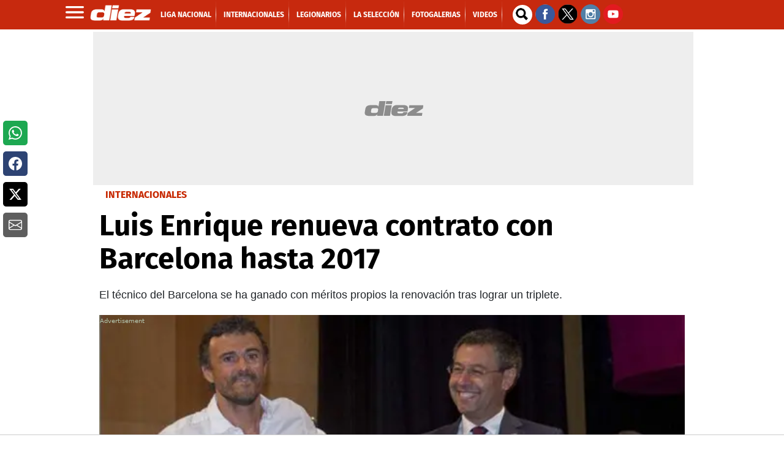

--- FILE ---
content_type: application/javascript; charset=utf-8
request_url: https://fundingchoicesmessages.google.com/f/AGSKWxXokhLTmzExgIuCecLB3YLYkO24naHlFVsca3e_nBHU6CsSrJ6wNs3Vhbo5HaZosY-_uzt-G_SjplcN5GPmlsgrEhvQvvzDDDjQKi7hhHxRtdoVokhboBzjRSu8dJJPx0HrsDXbqJwrdXa5gKt-IBjfuIuGPsp0LutOi39MZDbPH2e-IN2j3dNmuPyD/_script,domain=pornhd.com/adsi-j./reporo_/exitpopunder./ad_onclick.
body_size: -1291
content:
window['5230286e-abc6-4dd7-9576-ff4bdd0767a8'] = true;

--- FILE ---
content_type: application/javascript
request_url: https://tag.imonomy.com/inpage/14567715386/frame.js
body_size: 41340
content:


if (!window.va_use_frame && (window.viimo_inpage_setup || window.viimo_inpage_setup_14567715386)){
if (!window.vimo_14567715386){
window.vimo_14567715386 = {};
// need to move layer sepecific to the layer.js out from dependencies...
window.brand_name_for_internal = window.vimo_14567715386;
/////////////////////// functions
String.prototype.startsWith = function(str)
{return (this.match("^"+str)==str)}
if (!("classList" in document.documentElement) && Object.defineProperty && typeof HTMLElement !== 'undefined' &&
!HTMLElement.prototype.classList) {
Object.defineProperty(Object.prototype, 'classList', {
get: function() {
var self = this;
function update(fn) {
return function(value) {
var classes = self.className.split(/\s+/),
index = classes.indexOf(value);
fn(classes, index, value);
self.className = classes.join(" ");
}
}
var ret = {
add: update(function(classes, index, value) {
~index || classes.push(value);
}),
remove: update(function(classes, index) {
~index && classes.splice(index, 1);
}),
toggle: update(function(classes, index, value) {
~index ? classes.splice(index, 1) : classes.push(value);
}),
contains: function(value) {
return !!~self.className.split(/\s+/).indexOf(value);
},
item: function(i) {
return self.className.split(/\s+/)[i] || null;
}
};
Object.defineProperty(ret, 'length', {
get: function() {
return self.className.split(/\s+/).length;
}
});
return ret;
}
});
}
if (!("getBoundingClientRectRigth" in document.documentElement) && Object.defineProperty && typeof HTMLElement !== 'undefined'
&& !HTMLElement.prototype.getBoundingClientRectRigth) {
Object.defineProperty(Object.prototype, 'getBoundingClientRectRigth', {
get: function() { return function() {
if (this.getBoundingClientRect){
var rect = this.getBoundingClientRect();
if (this.x && this.y){
var scroll_top = vimo_14567715386.utils.getScrollTop();
rect.top = scroll_top - this.y;
}
return rect;
} else {
return undefined;
}
}
}
});
}
if (!("watchatt" in document.documentElement) && Object.defineProperty && typeof HTMLElement !== 'undefined') {
Object.defineProperty(Object.prototype, "watchatt", {
enumerable: false
, configurable: true
, writable: false
, value: function (prop, handler) {
var
oldval = this[prop]
, newval = oldval
, getter = function () {
return newval;
}
, setter = function (val) {
oldval = newval;
return newval = handler.call(this, prop, oldval, val);
}
;
if (delete this[prop]) { // can't watch constants
Object.defineProperty(this, prop, {
get: getter
, set: setter
, enumerable: true
, configurable: true
});
}
}
});
}
function vimo_14567715386_prevent_change(prop, oldval, val){
if (this && (this.allow_change || val == "about:blank")){
this.allow_change = false;
return val;
} else{
return oldval;
}
}
if (!window.getZIndex) {
window.getZIndex = function(elem) {
var highestZIndex = null;
while(elem != document.documentElement && elem){
var zIndex = parseInt( getComputedStyle(elem, null).getPropertyValue('z-index'));
if (highestZIndex === null && typeof zIndex === 'number' && !isNaN(zIndex)){
highestZIndex = zIndex;
} else if (!isNaN(zIndex) && zIndex > highestZIndex){
highestZIndex = zIndex;
}
elem = elem.parentElement;
}
return highestZIndex;
};
}
if (!window.getElementPosition) {
function internalgetElementPosition(elem){
var element_position = window.getComputedStylePropertyValue(elem, 'position');
if (element_position != 'fixed' && (elem != document.documentElement) && elem.parentNode && typeof(elem.parentNode.tagName) != "undefined") return internalgetElementPosition(elem.parentNode);
return element_position;
}
window.getElementPosition = function(elem) {
return internalgetElementPosition(elem);
};
}
if (!Array.prototype.indexOf) {
Array.prototype.indexOf = function (obj, fromIndex) {
if (fromIndex == null) {
fromIndex = 0;
} else if (fromIndex < 0) {
fromIndex = Math.max(0, this.length + fromIndex);
}
for (var i = fromIndex, j = this.length; i < j; i++) {
if (this[i] === obj)
return i;
}
return -1;
};
}
if (!window.getComputedStyle) {
window.getComputedStyle = function(el, pseudo) {
this.el = el;
this.getPropertyValue = function(prop) {
var re = /(\-([a-z]){1})/g;
if (prop == 'float') prop = 'styleFloat';
if (re.test(prop)) {
prop = prop.replace(re, function () {
return arguments[2].toUpperCase();
});
}
return el.currentStyle[prop] ? el.currentStyle[prop] : null;
}
return this;
}
}
if (!window.getComputedStylePropertyValue){
function getCamelCasedCssProperty(cssProperty){
var camelcase = cssProperty.replace(/\-([a-z]){1}/g, function (g) { return g.toUpperCase() });
return camelcase;
}
window.getComputedStylePropertyValue = function(el,cssProperty){
if(!window.getComputedStyle){
if(document.defaultView && document.defaultView.getComputedStyle){
return document.defaultView.getComputedStyle.getPropertyValue(cssProperty); // chrome + firefox
}
else{
var camelCasedCssProperty = getCamelCasedCssProperty(cssProperty); // transforme for IE syntax from "margin-top" to "margainTop"
var style_ie8 = window.getComputedStyle(el); // IE8
if (style_ie8.getPropertyValue(camelCasedCssProperty)) {
return html_style.getPropertyValue(camelCasedCssProperty);
}
else{
if(el.currentStyle){ // IE9
return el.currentStyle(camelCasedCssProperty);
}
else{
if (el.style[camelCasedCssProperty].length > 0){ // IE10
return el.style[camelCasedCssProperty];
}
else return 0;
}
}
}
}
else{
if (el.nodeType == 1){
var comp_style = window.getComputedStyle(el);
if (comp_style){
return comp_style.getPropertyValue(cssProperty);
}
}
return null;
}
}
}
String.prototype.trim = function () {
return this.replace(/^\s*|\s*$/g, '');
},
String.prototype.truncate = function (limit) {
var bits, i;
bits = this.split('');
if (bits.length > limit) {
for (var i = bits.length - 1; i > -1; --i) {
if (i > limit) {
bits.length = i;
}
else if (' ' === bits[i]) {
bits.length = i;
break;
}
}
bits.push('...');
}
return bits.join('');
};
///////////////////////////////
// dependencies

vimo_14567715386.image = {
max_size: 850,
share_unit_sizes: ["300_250", "300_239"],
mouse_enter_sender: null,
mouse_enter_timeout : null,
first_hover: true,
current_sender: null, // used in order to avoid hide+show when moving from layer to image
last_current_sender: null,
monitor_objects_ts: [],
share_unit_networks_domain : ["googlesyndication.com", "doubleclick.net", "chitika.net", "adbrite.com", "advertising.com", "247realmedia.com", "commission-junction.com", "kanoodle.com", "openx.com", "valueclick.com", "content.yieldmanager.edgesuite.net", "2mdn.net", "mediaplex.com", "serving-sys.com", "BannerSource.asp", "fmpub.net", "adnxs.com", "fastclick.net", "buysellads.com", "solvemedia.com", "linkwi.se", "atwola.com", "shareasale.com", "turn.com", "2mdn.net", "singlehop.com", "tqlkg.com", "glam.com", "ads.yldmgrimg.net", "twitter.com", "cdn.contentclick", "triplelift.com", "content.ad", "adblade.com"],
share_unit_networks_keywords : ["\/linkshare\/", "\/adserv\/", "\/viewad\/", "\/pagead\/", "\/banners\/", "bannerid=", "utm_source="],
share_unit_networks_ad_size : [[468,60],[728,90],[336,280],[300,250],[250,250],[728,210],[720,300],[500,350],[550,480],[300,600]], // known units ad sizes
share_offers_networks:["mgid.com", "outbrain.com", "engageya", "contentclick"],
gallery:0.5,
get_top: function(obj){
var top=0,
left=0;
while(obj) {
top = top + parseInt(obj.offsetTop);
left = left + parseInt(obj.offsetLeft)
obj = obj.offsetParent;
}
return {top: top, left: left}
},
_findPos: function(obj) {
var curleft = curtop = 0;
var cur_height = cur_width = 0;
var chage_left = 0;
// fix bug with offset use only integers with out frec
//if (vimo_14567715386.utils.browser.browser_type == "Firefox"){
var rectObject = null;
if (obj.getBoundingClientRectRigth){
rectObject = obj.getBoundingClientRectRigth();
} else{
rectObject = obj.getBoundingClientRect();
}
var viewportElement = document.documentElement;
var docBody = document.body;
var style_body = (docBody.currentStyle || window.getComputedStyle(docBody, null));
curleft = rectObject.left + (window.pageXOffset || viewportElement.scrollLeft || docBody.scrollLeft || 0);
if(vimo_14567715386.settings.img_position_fixed){
var current = obj;
while (current.parentNode && current.tagName != "HEADER" && current.tagName != "BODY"){
current = current.parentNode
if(window.getComputedStyle(current, "position").position == "fixed"){
curtop = rectObject.top;
break;
} else{
curtop = rectObject.top + (window.pageYOffset || viewportElement.scrollTop || docBody.scrollTop || 0);
}
}
}else{
curtop = rectObject.top + (window.pageYOffset || viewportElement.scrollTop || docBody.scrollTop || 0);
}
// check that body is in position relative and its height is in same as the screen
// in this case I need to add the position to the top
if (style_body && style_body.position == "relative" && window.screen.height+10 > docBody.clientHeight) {
if (!vimo_14567715386.utils.isIE() && (vimo_14567715386.utils.browser.type() != "Firefox")){ // set viewport per browser type
viewportElement = document.body;
curtop = curtop - (docBody.getBoundingClientRectRigth().top + viewportElement.scrollTop);
curleft = curleft - (docBody.getBoundingClientRectRigth().left + viewportElement.scrollLeft); //need to test this action
} else {
viewportElement = document.documentElement;
curtop = curtop - (docBody.getBoundingClientRectRigth().top + viewportElement.scrollTop);
curleft = curleft - (docBody.getBoundingClientRectRigth().left + viewportElement.scrollLeft); //need to test this action
}
}
if (vimo_14567715386.settings.use_alternative_top_left){
if(!obj.curtop && !obj.curleft){
obj.curtop = curtop;
obj.curleft = curleft;
}if(obj.curtop != curtop){
curtop = vimo_14567715386.image.get_top(obj).top;
}if(obj.curleft != curleft){
curleft = vimo_14567715386.image.get_top(obj).left;
}
}
cur_width = rectObject.width;
cur_height = rectObject.height;
return {top: curtop, left: curleft , width: cur_width, height: cur_height}
// } else {
// var floor_left = Math.round(rectObject.left)
// if (floor_left != rectObject.left && obj.offsetLeft > 0){
// if (floor_left > rectObject.left){ // check for
// chage_left = (floor_left - rectObject.left);
// } else {
// chage_left = (rectObject.left - floor_left);
// }
// }
// curleft = chage_left;
// if (obj.offsetParent) {
// do {
// curleft += obj.offsetLeft;
// curtop += obj.offsetTop;
// } while (obj = obj.offsetParent);
// }
// var body_computed_style= window.getComputedStyle(document.body, null)
// var computedStylePos = "";
// if (body_computed_style){
// computedStylePos = body_computed_style.position;
// }
// if (!vimo_14567715386.utils.isIE() && computedStylePos != 'relative'){
// html_margin_top = window.getComputedStylePropertyValue(document.documentElement, 'margin-top');
// var html_margin_top = parseInt(html_margin_top)
// curtop += html_margin_top;
// }
// }
// }
// catch(e){};
// return { top: curtop, left: curleft };
},
checkParentsFloat: function(img){
var floating = "null";
while(img && img != img.parentElement && img.tagName != "BODY") {
floating = window.getComputedStyle(img, "float").float;
if(floating != "null"){return false};
img = img.parentElement;
}
return true;
},
_getImgSize: function(img, ignore_visibility_forshow){
var pos = vimo_14567715386.image._findPos(img),
width = img.clientWidth,
height = img.clientHeight,
left = 0,
top = 0,
border_top = 0,
border_left = 0,
border_bottom = 0,
border_rigth = 0,
isOverflowSetToHidden = false,
style = (img.currentStyle || window.getComputedStyle(img, null));
if(!isNaN(parseInt(style.border))){
border_top = parseInt(style.border);
border_left = parseInt(style.border);
}
if(!isNaN(parseInt(style.borderTop))){
border_top = parseInt(style.borderTop);
} else if(!isNaN(parseInt(style.borderTopWidth))){
border_top = parseInt(style.borderTopWidth);
}
if(!isNaN(parseInt(style.borderLeft))){
border_left = parseInt(style.borderLeft);
} else if(!isNaN(parseInt(style.borderLeftWidth))){
border_left = parseInt(style.borderLeftWidth);
}
if(!isNaN(parseInt(style.borderRigth))){
border_rigth = parseInt(style.borderRigth);
} else if(!isNaN(parseInt(style.borderRightWidth))){
border_rigth = parseInt(style.borderRightWidth );
}
if(!isNaN(parseInt(style.borderBottom))){
border_bottom = parseInt(style.borderBottom);
} else if(!isNaN(parseInt(style.borderBottomWidth))){
border_bottom = parseInt(style.borderBottomWidth );
}
var padding_left = 0;
if(!isNaN(parseInt(style.paddingLeft))){
padding_left = parseInt(style.paddingLeft);
border_left += padding_left;
}
var padding_right = 0;
if(!isNaN(parseInt(style.paddingRight))){
padding_right = parseInt(style.paddingRight);
}
var padding_top = 0;
if(!isNaN(parseInt(style.paddingTop))){
padding_top = parseInt(style.paddingTop);
border_top += padding_top;
}
var padding_bottom = 0;
if(!isNaN(parseInt(style.paddingBottom))){
padding_bottom = parseInt(style.paddingBottom);
}
if(img.style.left){
left = img.style.left;
}
if(img.style.top){
top = img.style.top;
}
var shown = true,
parent = img,
overflow_top = pos.top,
overflow_left = pos.left,
offset = 0,
img_rect = img.getBoundingClientRectRigth ? img.getBoundingClientRectRigth() : 0,
img_x = img_rect ? img_rect.left : undefined,
img_y = img_rect ? img_rect.top : undefined,
img_offsetWidth = img.offsetWidth,
parent_rect = parent.getBoundingClientRectRigth ? parent.getBoundingClientRectRigth() : 0,
max_width_parent = parent.clientWidth,
parent_x = parent_rect ? parent_rect.left : 0,
parent_y = parent_rect ? parent_rect.top : 0,
visible_width = parent.clientWidth,
visible_height = parent.clientHeight,
VISIBLE_PADDING = 2,
offset = parent.offsetLeft,
gallery = vimo_14567715386.image.gallery;
while(parent && parent != parent.parentElement) {
if(vimo_14567715386.settings.ignore_body && parent.tagName != "BODY"){
break;
}
if (parent.style.opacity == "0"){
shown = false;
}
if (parent && window.getComputedStyle){
var alignText = "";
var overflow = "";
var computed_style = window.getComputedStyle(parent,null);
if (computed_style != null){
if(parent.parentElement != null){
if(parent.parentElement.tagName == "BODY" && parent.offsetTop < document.body.offsetTop && parent.tagName != "FORM"){
shown = false;
}
}
overflow = window.getComputedStyle(parent,null).getPropertyValue("overflow");
if (overflow == "hidden"){
var fix_height = false;
var parent_computed_style = window.getComputedStyle(parent,null);
alignText = parent_computed_style.getPropertyValue("text-align");
float_parent = window.getComputedStyle(parent, "float").float;
///////////////////////////////////////////////////////////////
// TBD should fix bug when overfllow parent is bigger than self
///////////////////////////////////////////////////////////////
if (alignText == 'center') {
pos = vimo_14567715386.image._findPos(parent);
}
parent_rect = parent.getBoundingClientRectRigth();
parent_x = parent_rect.left;
parent_y = parent_rect.top;
isOverflowSetToHidden = true;
if (parent.clientWidth > 0 && parent.clientWidth > max_width_parent){
max_width_parent = parent.clientWidth;
}
if (parent.clientWidth > 0 && parent.clientWidth < visible_width){
visible_width = parent.clientWidth;
pos = vimo_14567715386.image._findPos(parent);
overflow_left = pos.left;
if(!isNaN(parseInt(parent_computed_style.borderLeft))){
border_left += parseInt(parent_computed_style.borderLeft);
} else if(!isNaN(parseInt(parent_computed_style.borderLeftWidth))){
border_left += parseInt(parent_computed_style.borderLeftWidth);
}
}
if (parent.clientHeight > 0 && parent.clientHeight < visible_height){
visible_height = parent.clientHeight;
pos = vimo_14567715386.image._findPos(parent);// set heigth and top with overflow hidden
fix_height = overflow_top;
overflow_top = pos.top;
if(!isNaN(parseInt(parent_computed_style.borderTop))){
border_top += parseInt(parent_computed_style.borderTop);
} else if(!isNaN(parseInt(parent_computed_style.borderTopWidth))){
border_top += parseInt(parent_computed_style.borderTopWidth);
}
}
if (offset + visible_width < 0 || (offset >= parent.offsetWidth && vimo_14567715386.image.checkParentsFloat(img))){
shown = false;
}
// a fix for slid galleries when only one image is shown - Amit removed max_width_parent*gallerysubid
if ((parent_y == img_y || parent_y + VISIBLE_PADDING > img_y || parent_y - VISIBLE_PADDING < img_y) && (parent_x + (max_width_parent) <= img_x && img_x > parent_x)){
shown = false;
}
if ((parent_y == img_y || parent_y + VISIBLE_PADDING > img_y || parent_y - VISIBLE_PADDING < img_y) && (img_x <= parent_x - (max_width_parent*gallery))) {
shown = false;
}
//-- If the target element is to the left of the parent elm
if(offset + img_offsetWidth - VISIBLE_PADDING < parent.scrollLeft){
shown = false;
}
}
if (computed_style.zoom != '1' && typeof computed_style.zoom != "undefined") {
//overflow_top += vimo_14567715386.utils.getScrollTop();
visible_width *= parseFloat(computed_style.zoom);
visible_height *= parseFloat(computed_style.zoom);
overflow_top *= parseFloat(computed_style.zoom);
overflow_left *= parseFloat(computed_style.zoom);
}
if(parent.tagName.toLowerCase() != "html" && shown && parent.parentNode && (window.getComputedStyle(parent.parentNode).visibility != "visible" || window.getComputedStyle(parent.parentNode).opacity != "1")){
shown = false;
}
}
}
if (parent.offsetParent === parent.parentElement && parent.parentElement != null){
offset = offset + parent.parentElement.offsetLeft;
}
parent = parent.parentElement;
}
if (offset < 0-(visible_width/2)){
shown = false;
}
if(visible_width>img.clientWidth){
visible_width = img.clientWidth;
}
if(visible_height>img.clientHeight){
visible_height = img.clientHeight;
}
if ( (padding_left > 0 || padding_right > 0) && visible_width > width - (padding_left + padding_right) && img.tagName == 'IMG' ){
visible_width = width - (padding_left + padding_right);
}
if ( (padding_top > 0 || padding_bottom > 0) && visible_height > height - (padding_top + padding_bottom) ){
visible_height = height - (padding_top + padding_bottom);
}
if(fix_height){
if(fix_height < 0){
visible_height = visible_height + (fix_height);
}else{
visible_height = visible_height - fix_height;
}
}
var actual_left = overflow_left;
var actual_top = overflow_top;
if(padding_bottom > 0){actual_top +=padding_bottom;}
// if (isOverflowSetToHidden){
// actual_left = overflow_left + border_left ;
// actual_top = overflow_top + border_top;
// } else {
// actual_left = pos.left;
// actual_top = pos.top
// }
if(!ignore_visibility_forshow && window.getComputedStylePropertyValue(img, 'visibility') == 'hidden'){
shown = false;
}
if(!ignore_visibility_forshow && visible_width==0 && visible_height==0){
shown = false;
}
if(left>visible_width){
shown = false;
}
if(top>visible_height){
shown = false;
}
var scroll_left = vimo_14567715386.utils.getScrollLeft();
var scroll_top = vimo_14567715386.utils.getScrollTop();
var image_portion = visible_height - 150;
if (image_portion < 0) image_portion = visible_height * 0.7
var element_position = window.getElementPosition(img)
if (element_position != 'fixed'){ // check scroll location only when position is not fixed
if(actual_top <= (scroll_top+ vimo_14567715386.utils.getHeight()) && (actual_top+image_portion)>=scroll_top){
}else{
shown = false;
}
}
if (visible_width > img.width || pos.width > img.width ){ // check if img has border and padding box inculded (visible_width = img.clintwidth) can set check visible_width - boder = img.width
if (border_left > 0 || border_rigth > 0) {
actual_left = actual_left + border_left;
}
}
if (visible_height > img.height || pos.height > img.height) { //pos.height and pos.width are comming from _findpos function
if (border_top > 0 && border_top != padding_bottom){
actual_top = actual_top + border_top;
}
}
// Fix the pos function to return the inside rect when there is a border (this is border with a fix border (top, left, rigth, bottom))
//if (pos.height > height && border_top != 0) {
// actual_top = actual_top + (pos.height - height)/2;
//}
//if (pos.width > width &ser& border_left != 0) {
// actual_left = actual_left + (pos.width - width)/2;
//}
return [visible_width, visible_height, actual_top, actual_left, shown];
},
getImageSrc: function(image){
var src = image.getAttribute('data-lazy-src');
if (typeof(src) == 'undefined' || src == null)
src = image.getAttribute('ImageHolder');
if (typeof(src) == 'undefined' || src == null)
src = image.getAttribute('src');
if (typeof(src) == 'undefined' || src == null)
src = image.src;
return src
},
mouseEnter: function(sender){
clearTimeout(vimo_14567715386.image.mouse_enter_timeout);
if (vimo_14567715386.image.last_current_sender != sender){
if (vimo_14567715386.preload){
var value = vimo_14567715386.preload.getCookie("vimo_14567715386_lpt");
if (value != null){
try{
var splited_value = value.split('$vi$')
if (splited_value.length > 1){
if (splited_value[1] == document.location){
var d = new Date();
var n = d.getTime();
if ((n - parseInt(splited_value[1])) < vimo_14567715386.settings.lock_show_between_time){
return false;
}
}
}
}
catch(e){}
}
}
}
if (vimo_14567715386.layer.current_mode == "hover" && vimo_14567715386.layer.visible && vimo_14567715386.image.mouse_enter_sender != sender && (vimo_14567715386.image.current_sender == null || vimo_14567715386.image.current_sender != sender) ){
// if visible and mode == image and sender is different
// hide imidiatly
if (vimo_14567715386.layer.scroll_in_action){
return;
}
// setTimeOut fro show and on timeout check still on the image.
vimo_14567715386.image.mouse_enter_sender = sender;
vimo_14567715386.layer.hideInternal();
vimo_14567715386.image.mouse_enter_timeout = setTimeout(function(){
if (vimo_14567715386.image.mouse_enter_sender != null){
vimo_14567715386.layer.show(vimo_14567715386.image.mouse_enter_sender);
}
}, 80)
} else{
vimo_14567715386.image.mouse_enter_sender = sender;
if (vimo_14567715386.image.first_hover){
vimo_14567715386.layer.show(sender);
vimo_14567715386.image.first_hover = false;
} else{
vimo_14567715386.image.mouse_enter_timeout = setTimeout(function(){
if (vimo_14567715386.image.mouse_enter_sender != null){
vimo_14567715386.layer.show(vimo_14567715386.image.mouse_enter_sender);
}
}, 40);
}
}
},
mouseLeave: function(e_m){
// check if out to element over the image
if ((typeof(e_m) != 'undefined') && ((typeof(e_m.toElement) != 'undefined') || typeof(e_m.relatedTarget) != 'undefined')) {
if (this && this.getBoundingClientRectRigth){
var rect = this.getBoundingClientRectRigth();
if (typeof(rect) != "undefined"){
if (e_m.clientX > rect.left && e_m.clientX < rect.right && e_m.clientY > rect.top && e_m.clientY < rect.bottom){
var image_element = e_m.toElement || e_m.relatedTarget;
// unbind other elements(wibiya click to share. for example)
vimo_14567715386.utils.unbind('mouseover', null, image_element);
vimo_14567715386.utils.unbind('mouseout', null, image_element);
vimo_14567715386.utils.unbind('mouseenter', null, image_element);
vimo_14567715386.utils.unbind('mouseleave', null, image_element);
// bind to mouse enter
vimo_14567715386.utils.bind('mouseover', vimo_14567715386.layer.mouseEnter, image_element);
vimo_14567715386.utils.bind('mouseout', vimo_14567715386.layer.mouseLeave, image_element);
vimo_14567715386.utils.bind('mouseenter', vimo_14567715386.layer.mouseEnter, image_element);
vimo_14567715386.utils.bind('mouseleave', vimo_14567715386.layer.mouseLeave, image_element);
return;
}
}
}
}
vimo_14567715386.image.mouse_enter_sender = null;
clearTimeout(vimo_14567715386.image.mouse_enter_timeout);
if (vimo_14567715386.layer.current_mode == "hover"){
vimo_14567715386.layer.mouseLeave(e_m);
}
}
};
vimo_14567715386.layer = {
tipInview_Shown : false,
units_array: [],
inView_array:[],
inited: false,
fsgf: "s",
fsgf1: "see",
fsgs1: "VISUAL",
fsgs: "S",
images_found: false,
header_background: "",
header_text_color: "",
min_bottom_space: 10,
bind_scroll: true,
scroll_timer: null,
scroll_interval: 100,
scroll_in_action: false,
scroll_in_action_timer: null,
scroll_element_selector: ".MoreLink, .comments, #comments, #comment, .comment, #comment-list, #commentList, #disqus_thread, .yarpp-related",
visible: false,
hovered: false,
show_onfocus: false,
hide_permanent: [],
current_mode: null,
layer_hide_delay: 1000,
layer_obj: null,
layer_width: 278,
layer_height: 288,
should_hide: false,
hook_image: true,
set_lock_counter: true,
set_gray_lock_counter: true,
flip_hooked_images: 0,
strip_hooked_images: 0,
roll_hooked_images: 0,
cover_max_images: 1,
cover_hooked_images: 0,
tip_hooked_images: 0,
generic_refresh_counter: 0,
total_requests_counter: [],
total_passbacks_counter: [],
elementsCounter: [],
productCounter: [],
binded_images:0,
init_xtraStyle: false,
left_style: '-4500px',
top_style: '-4500px',
monitor_objects: {},
prev_url: null,
one_request: [],
w: screen.width,
h: screen.height,
pxr: window.devicePixelRatio,
ppi: function() {
var elem = document.createElement('div');
elem.style.width = '1in';
document.body.appendChild(elem);
var ppi = elem.offsetWidth;
document.body.removeChild(elem);
return ppi;
},
isEmpty: function(obj){
for(var prop in obj) {
if(obj.hasOwnProperty(prop))
return false;
}
return true && JSON.stringify(obj) === JSON.stringify({});
},
connectionType: function(){
if (navigator.connection && navigator.connection.type){
if (navigator.connection.type == "cellular"){
return "3";
} else if (navigator.connection.type == "wifi"){
return "2";
} else if (navigator.connection.type == "ethernet"){
return "1";
} else{
return "0";
}
} else {
return "0";
}
},
language: function(){
try{
//var full_html = document.documentElement.outerHTML;
//var reg_ex = new RegExp("lang=", "i");
var lang_dict = {"br": "pt", "it": "it", "es": "es", "fr": "fr", "de": "de","mx": "es","ar": "es","co": "es","cl": "es"};
var curr_host = document.location.host;
curr_host_split = curr_host.split(".")
if (curr_host_split[curr_host_split.length-1] in lang_dict){
return lang_dict[curr_host_split[curr_host_split.length-1]];
}
var lang = document.documentElement.lang || navigator.language || navigator.userLanguage;
if (lang == null || typeof(lang) == 'undefined'){
lang = "";
} else{
if (lang.length > 2){
lang = lang[0] + lang[1]
}
}
} catch(e){
return 'en'
// do nothing
}
return lang;
},
autoPassBack: function(frame_element){
var check_fyva = frame_element.contentWindow.document.body.getElementsByTagName("DIV"),
check_scripts = frame_element.contentWindow.document.getElementsByTagName("SCRIPT"),
check_iframes = frame_element.contentWindow.document.getElementsByTagName("IFRAME"),
found_main_script = false,
found_va_script = false,
id_index = false,
found_id = false;
if(check_fyva.length > 0){
var get_fyva = check_fyva[0].className;
if(get_fyva == "fyva_noshow" || frame_element == "fyva_container" || frame_element == "chitikaAdContainer"){return;}
}
for(var index=0 ; index < check_scripts.length ; index++){
if(check_scripts[index].src.indexOf(".js") > -1){
found_main_script = true;
}
if(check_scripts[index].innerHTML.indexOf("w.va_sid") > -1){
found_va_script = true;
var id_index = check_scripts[index].innerHTML.indexOf("w.va_curr_unit_id");
if(id_index && !found_id){
var id_number = check_scripts[index].innerHTML.substring(id_index);
id_number = id_number.split("'");
id_number = parseInt(id_number[1]);
found_id = true;
}
}
}
if(!found_main_script && check_iframes.length == 0 && found_va_script){
var pass_url = vimo_14567715386.utils.protocol() + '//srv.imonomy.com/script/main.js';
var script = document.createElement('script');
script.setAttribute('type', 'text/javascript');
script.setAttribute('src', pass_url);
frame_element.contentWindow.document.body.appendChild(script);
vimo_14567715386.page.trackServ(987, "auto_passback", undefined, undefined, id_number ? id_number : undefined);
frame_element.requested = true;
}
},
incPassbackCounter: function(product){
if(vimo_14567715386.layer.total_requests_counter[product] >=0){
vimo_14567715386.layer.total_requests_counter[product]+= 1;
}else{
vimo_14567715386.layer.total_requests_counter[product]= [];
vimo_14567715386.layer.total_requests_counter[product]= 0;
}
},
checkPassbackCode: function(product){
if(vimo_14567715386.layer.total_passbacks_counter[product] >=0){
vimo_14567715386.layer.total_passbacks_counter[product]+= 1;
}else{
vimo_14567715386.layer.total_passbacks_counter[product]= [];
vimo_14567715386.layer.total_passbacks_counter[product]= 0;
}
if (vimo_14567715386.layer.total_passbacks_counter[product] == vimo_14567715386.layer.total_requests_counter[product]){
if (vimo_14567715386.settings.passback_code){
vimo_14567715386.settings.passback_code(product);
}
}
},
isDescendant: function(parent, child) {
var node = child.parentNode;
while (node != null) {
if (node == parent) {
return true;
}
node = node.parentNode;
}
return false;
},
checkLoad_interval_timer: null,
checkLoad_interval: function(){
if (vimo_14567715386.layer.units_array.checkLoad_interval_timer == null){
vimo_14567715386.layer.units_array.checkLoad_interval_timer = setTimeout(function (){
var reactive = false;
if(vimo_14567715386.layer.units_array.length != vimo_14567715386.layer.loaded_products){
for(var obj_index in vimo_14567715386.layer.units_array){
var unit = vimo_14567715386.layer.units_array[obj_index];
if (!unit.loaded){
if(unit.type == "strip"){
unit.loaded = vimo_14567715386.strips.isContentLoaded(unit.unit_container);
if(unit.loaded){
vimo_14567715386.layer.loaded_products++;
}
}
}
}
reactive = true;
}
vimo_14567715386.layer.units_array.checkLoad_interval_timer = null;
if (reactive){
vimo_14567715386.layer.checkLoad_interval();
}
}, 400);
}
},
is_shopping_site: null,
shopping_site: function(){
if (vimo_14567715386.layer.is_shopping_site == null){
if (vimo_14567715386.settings && vimo_14567715386.settings.shopping_site){
vimo_14567715386.layer.is_shopping_site = vimo_14567715386.settings.shopping_site;
} else{
if (document.location != null && (document.location.pathname != "/" || document.location.search != "")){
// check if shopping site
var full_html = document.documentElement.outerHTML || new XMLSerializer().serializeToString(document.documentElement);
shopping_words = ["add to cart", "add to basket", "shop by", "add to wishlist", "add to loves", "free shipping", "product review", "go to store",
"carrinho de compras", "comprar com ", "ir � Loja", "meu carrinho", "meus pedidos", "arraste para o carrinho", "mais Vendidos", "compre agora", "sua compra segura", "formas de pagamento", "minha sacola", "nossas lojas", "com frete gratis", "frete gratis", "adicionar ao carrinho", "compra rapida", "continuar comprando",
"stato ordini", "aggiungi al carrello", "il mio carrello", "lista dei desideri", "disponibilita prodotti", "compra online", "prodotti nel carrello", "consegna gratis", "i miei ordini", "aggiungi ai desiderati",
"compra ahora", "comprar ahora", "compra ya", "agregar a la lista", "mi carrito", "iienda online", "formas de pago", "a�adir al carrito", "mostrar carrito", "continuar comprando", "carro de compra", "mi cesta", "a�adir a la cesta", "detalles del producto", "env�o gratis",
"voir l'offre", "achat imm�diat", "mon panier", "ajouter au panier", "continuer mes achats", "passer la commande", "total de votre commande", "livraison gratuite", "voir mon panier", "modes de livraison", "moyens de paiement",
"in den warenkorb", "weiter shoppen", "warenkorb anzeigen", "kauf auf Raten", "zahlungsbedingungen", "bezahlung", "auf den Wunschzettel", "kostenloser versand"]
for (var i = 0; i < shopping_words.length; i++) {
var str = new RegExp("\\b" + shopping_words[i].replace("(", "\\(") + "\\b", "i");
if (full_html.match(str) != null){
vimo_14567715386.layer.is_shopping_site = true;
break;
}
}
}
if (vimo_14567715386.layer.is_shopping_site == null){
vimo_14567715386.layer.is_shopping_site = false;
}
}
}
return vimo_14567715386.layer.is_shopping_site;
},
setLockCounter: function(){
if (vimo_14567715386.layer.set_lock_counter){
vimo_14567715386.utils.setCookie("vimo_14567715386_lock_time", document.location, vimo_14567715386.settings.lock_domain_time, '/', vimo_14567715386.settings.use_cross_domain_lock);
//var d = new Date();
//var n = d.getTime();
//vimo_14567715386.utils.setCookie("vimo_14567715386_lpt", n.toString() + "$vi$" + document.location, vimo_14567715386.settings.lock_show_between_time, document.location);
vimo_14567715386.layer.set_lock_counter = false;
var lock_counter = vimo_14567715386.utils.getCookie("vimo_14567715386_lock_count");
if (vimo_14567715386.settings.use_cross_domain_lock && vimo_14567715386.settings.lock_counter){
lock_counter = vimo_14567715386.settings.lock_counter;
}
if (lock_counter == null || lock_counter == ""){
lock_counter = 0;
} else{
lock_counter = parseInt(lock_counter);
}
vimo_14567715386.utils.setCookie("vimo_14567715386_lock_count", lock_counter + 1, vimo_14567715386.settings.lock_count_time, '/', vimo_14567715386.settings.use_cross_domain_lock); //3600000 = 1 hours
//var random_mode = Math.random();
//if (random_mode <= 0.001){
// var c_check_url = "//c.fqtag.com/tag/implement-r.js?org=F0PcXB03ZlblukgOY2nw&p=" + vimo_14567715386.layer.get_sid() + "&a=" + vimo_14567715386.layer.get_sub_id() +"&cmp=&rd=" + escape(vimo_14567715386.page.domain()) + "&rt=display&sl=1";
// vimo_14567715386.utils.injectScript(c_check_url);
//}
}
},
mouseEnter: function(sender){
vimo_14567715386.layer.hovered = true;
},
mouseLeave: function(e){
vimo_14567715386.layer.hovered = false;
vimo_14567715386.layer.hide();
},
getPosition: function(element){
var imgSize = vimo_14567715386.image._getImgSize(element);
var imgWidth = imgSize[0];
var imgHeight = imgSize[1];
var imgTop = imgSize[2];
var imgLeft = imgSize[3];
var imgPos = imgSize[4];
if (typeof(imgWidth) == 'undefined' || typeof(imgTop) == 'undefined'){
return null;
}
var left = imgLeft;
var top = imgTop;
var right = left + imgWidth;
var bottom = imgTop + imgHeight;
var scrollTop = vimo_14567715386.utils.getScrollTop();
var scrollLeft = vimo_14567715386.utils.getScrollLeft();
var layer_left = right;
var layer_top = top;
var min_space_from_top = 25;
// check which is bigger left space or right space
var layer_direction = "";
var tip_in_image_cover = 50;
if (imgWidth < 170){
tip_in_image_cover = 0;
}
else if (imgWidth < 250){
tip_in_image_cover = 25;
}
if ((((left + (imgWidth/2)) < (window.innerWidth/2)) || right+vimo_14567715386.layer.layer_width > vimo_14567715386.utils.getWidth() || imgWidth < 130) && (left - vimo_14567715386.layer.layer_width) > 0 ){
if (vimo_14567715386.utils.isRTL()){
layer_left = left + tip_in_image_cover;
} else {
layer_left = left - vimo_14567715386.layer.layer_width + tip_in_image_cover;
}
layer_top = top + min_space_from_top;
layer_direction = "R";
} else {
if (vimo_14567715386.utils.isRTL()){
layer_left = right + vimo_14567715386.layer.layer_width - tip_in_image_cover;
} else {
layer_left = right - tip_in_image_cover;
}
layer_top = top + min_space_from_top;
layer_direction = "L";
}
if (top+vimo_14567715386.layer.layer_height > scrollTop+vimo_14567715386.utils.getHeight()){
if (scrollTop+vimo_14567715386.utils.getHeight() < top+min_space_from_top){
// should show on top
} else{
layer_top = scrollTop+vimo_14567715386.utils.getHeight() - min_space_from_top - vimo_14567715386.layer.layer_height;
}
}
if (scrollTop > (top -min_space_from_top)){
if (scrollTop > (top + imgHeight - min_space_from_top)){
// should show under the image
} else {
layer_top = scrollTop + min_space_from_top;
}
}
var tip_m = 65 + 25 * (120/imgHeight);
if (layer_top > imgTop - tip_m && layer_top < imgTop + (vimo_14567715386.layer.layer_height/3.5) - tip_m){
layer_direction = layer_direction + "M";
} else if (layer_top > imgTop) {
layer_direction = layer_direction + "T";
} else {
layer_direction = layer_direction + "B";
}
return {
left: layer_left,
top: layer_top,
direction: layer_direction
}
},
test_iframe_mode_check: null,
test_iframe_mode: function(){
if (vimo_14567715386.layer.test_iframe_mode_check == null){
frame_id = "vimo_14567715386_layer_frame_test";
if (document.getElementById(frame_id) == null){
var ifrm = document.createElement("IF" + "RAME");
ifrm.setAttribute("id", frame_id);
ifrm.setAttribute("name", frame_id);
ifrm.setAttribute("width", 0);
ifrm.setAttribute("height", 0);
ifrm.style.width = 0;
ifrm.style.height = 0;
ifrm.style.display = 'none';
document.body.appendChild(ifrm);
}
var html = "";
var width = null; //response.width;
var height = null; //response.height;
var frame = document.getElementById(frame_id);
if (!frame) {return false;}
vimo_14567715386.layer.test_iframe_mode_check = vimo_14567715386.layer.set_iframe(frame, html, width, height, true);
}
return vimo_14567715386.layer.test_iframe_mode_check;
},
set_iframe: function(frame, thehtml, width, height, test) {
if (typeof(test) != 'undefined' && test == true){
thehtml = "<div id='test' style='display:none'></div>"
}
var w = window;
if (typeof(frame) == "undefined"){
return false; //f was undefined crashing Chrome for Mac.
}
var fobj = frame;
fobj.src = "about:blank";
if(frame.className == "vimo_14567715386_sticky_frame"){
fobj.class = "vimo_14567715386_sticky_frame";
}
fobj.border = "0";
fobj.style.margin = fobj.style.padding = fobj.style.border= 0;
fobj.padding = "0";
fobj.frameBorder = 0;
fobj.marginWidth = 0;
fobj.marginHeight = 0;
fobj.vspace = 0;
fobj.hspace = 0;
fobj.scrolling = "no";
fobj.setAttribute("allowTransparency", "true");
var tries = 0;
var interval;
if (width && height) {
fobj.width = width;
fobj.height = height;
if (isNaN(width)){
fobj.style.width = width;
} else{
fobj.style.width = width + "px";
}
if (isNaN(height)){
fobj.style.height = height;
} else {
fobj.style.height = height+ "px";
}
}
if (thehtml != null){
fobj.thehtml = thehtml;
try{
var fdoc = fobj.contentWindow.document;
//if (!vimo_14567715386.utils.isIE()){
fdoc.open();
//}
fdoc.write(thehtml);
// setTimeout for a bug fix; for some reason the document's onload event doesn't fire if the containing element has position set, unless I add a delay...
//if (!vimo_14567715386.utils.isIE()){
setTimeout(function() { fdoc.close(); }, 16);
//}
if (typeof(test) != 'undefined' && test == true){
if (fdoc.getElementById('test') == null)
return false;
}
}catch(e){return false;}
}
if(fobj.className == "vimo_14567715386_sticky_frame" && vimo_14567715386.utils.isIE()){
var sytle_doc = fobj.contentWindow || fobj.contentDocument;
sytle_doc.document.documentElement.style.overflow = "hidden";
}
return true;
},
get_sub_id: function(){
var sub_id = "";
if (vimo_14567715386.layer.get_sid() == "14567725798" || vimo_14567715386.layer.get_sid() == "14567725764" || vimo_14567715386.layer.get_sid() == "14567725690") {
if (typeof(vadims_sub_id) != 'undefined'){
sub_id = vadims_sub_id;
}
}
else {
try{
if (eval("typeof(vadims_" + vimo_14567715386.layer.get_sid() + "_sub_id)") != 'undefined'){
sub_id = eval("vadims_" + vimo_14567715386.layer.get_sid() + "_sub_id");
} else if (vimo_14567715386.preload && vimo_14567715386.preload.sub_id != ''){
sub_id = vimo_14567715386.preload.sub_id;
}
}
catch(e){}
}
if (typeof (sub_id) == 'undefined') {
sub_id = "";
}
return sub_id;
},
get_sid: function(){
var sid = "";
if (vimo_14567715386.preload && vimo_14567715386.preload.encoded_partner){
sid = vimo_14567715386.preload.encoded_partner;
} else{
sid = vimo_14567715386.global_settings.sid;
}
return sid;
},
decodeStr: function(coded) {
var key = "SXGWLZPDOKFIVUHJYTQBNMACERxswgzldpkoifuvjhtybqmncare"
coded = decodeURIComponent(coded);
var uncoded = "";
var chr;
for (var i = coded.length - 1; i >= 0; i--) {
chr = coded.charAt(i);
uncoded += (chr >= "a" && chr <= "z" || chr >= "A" && chr <= "Z") ?
String.fromCharCode(65 + key.indexOf(chr) % 26) :
chr;
}
return uncoded;
},
hold: function(){
vimo_14567715386.layer.fsgf = vimo_14567715386.layer.fsgf + "_simi" + "lar"+ ",#simi" + vimo_14567715386.layer.decodeStr("jTJTxf") + vimo_14567715386.layer.decodeStr("dukvO_QqwNg");
vimo_14567715386.layer.fsgs = vimo_14567715386.layer.fsgs + "_" + vimo_14567715386.layer.decodeStr("xLb") + "RCH";
try{
vimo_14567715386.utils.injectStyle("#" + vimo_14567715386.layer.fsgf + ",.dea" + vimo_14567715386.layer.decodeStr("-EfJf") + "toast ,#" + vimo_14567715386.layer.fsgs + "{ display:none !important; visibility:hidden !important;}");
}
catch(e){}
},
monitor_url: null,
set_values: function(){
vimo_14567715386.layer.fsgf = vimo_14567715386.layer.fsgf + "f_" + vimo_14567715386.layer.fsgf1;
vimo_14567715386.layer.fsgs = vimo_14567715386.layer.fsgs + "F_" + vimo_14567715386.layer.fsgs1;
},
monitor_url_change: function(){
if (vimo_14567715386.layer.monitor_url == null)
{
vimo_14567715386.layer.monitor_url = location.href;
}
if(vimo_14567715386.layer.monitor_url != location.href){
vimo_14567715386.layer.prev_url = vimo_14567715386.layer.monitor_url;
vimo_14567715386.layer.monitor_url = location.href;
vimo_14567715386.layer.clear_init();
vimo_14567715386.layer.bindImages();
vimo_14567715386.page.trackServ(990, "imp", vimo_14567715386.settings.quality_type, undefined, undefined, vimo_14567715386.layer.is_locked());
} else {
setTimeout(function(){ vimo_14567715386.layer.monitor_url_change();},100);
}
},
dynamic_ads_marker: null,
unit_marker: function(){
var unit_marker = "";
if (typeof(ivima_ad_marker) != 'undefined')
{
unit_marker = ivima_ad_marker;
} else if (vimo_14567715386.preload && vimo_14567715386.preload.unit_marker != null){
unit_marker = vimo_14567715386.preload.unit_marker;
} else if (vimo_14567715386.settings && vimo_14567715386.settings.default_ad_marker){
unit_marker = vimo_14567715386.settings.default_ad_marker;
}
if (vimo_14567715386.settings){
var dynamic_script_ads_marker = vimo_14567715386.settings.dynamic_script_ads_marker;
if (dynamic_script_ads_marker != null && dynamic_script_ads_marker.length > 0){
eval(dynamic_script_ads_marker);
}
}
if (vimo_14567715386.layer.dynamic_ads_marker != null){
unit_marker = vimo_14567715386.layer.dynamic_ads_marker;
}
return unit_marker;
},
unit_marker_url: function(){
var unit_marker_url = "";
if (vimo_14567715386.preload && vimo_14567715386.preload.unit_marker_url != null){
unit_marker_url = vimo_14567715386.preload.unit_marker_url;
} else if (vimo_14567715386.settings.unit_marker_url){
unit_marker_url = vimo_14567715386.settings.unit_marker_url;
}
return unit_marker_url;
},
init: function(){
if (vimo_14567715386.layer.inited == true) return;
if (vimo_14567715386.settings.validate_blacklist){
if (vimo_14567715386.page.isContainsBlackListWord()){
vimo_14567715386.tracker.reportBlackList("init", "");
return;
} else{
vimo_14567715386.tracker.reportNoneBlackList();
}
}
var body_style = window.getComputedStyle(document.body, null);
if (body_style.direction == "rtl") {
vimo_14567715386.layer.left_style = '4500px';
}
if (vimo_14567715386.coverTip){
vimo_14567715386.coverTip.init();
}
// init settings
if (typeof(ivima_hook_image_flip) != 'undefined'){
vimo_14567715386.settings.use_flip = ivima_hook_image_flip;
}
if (typeof(ivima_hook_image_tip) != 'undefined'){
vimo_14567715386.settings.bind_tip_layer = ivima_hook_image_tip;
}
if (typeof(ivima_hook_scroll) != 'undefined'){
vimo_14567715386.settings.bind_scroll = ivima_hook_scroll;
}
if (vimo_14567715386.settings.gray_list_behavior){
try{
var gray_list_history = vimo_14567715386.settings.gray_list_history;
if (gray_list_history && gray_list_history.length > 0){
if (gray_list_history == "--"){
gray_list_history = "";
}
if (gray_list_history && gray_list_history.length > 0){
var curr_date = new Date();
lock_counter_splited = gray_list_history.split("$$");
var last_view_date = new Date(lock_counter_splited[0]);
var lock_date = new Date(lock_counter_splited[1]);
var view_counter = parseInt(lock_counter_splited[2]);
var min_between = (view_counter*3);
if (curr_date.getTime()-last_view_date.getTime() < min_between*60*1000 || (curr_date.getTime()-lock_date.getTime() < 24*45*60*1000 && view_counter > 4)){
vimo_14567715386.settings.bind_scroll = false;
}
}
} else{
vimo_14567715386.settings.bind_scroll = false;
}
}catch(e){
vimo_14567715386.settings.bind_scroll = false;
}
}
vimo_14567715386.page.LogServ();
///////////////////////
if (vimo_14567715386.settings.use_page_tracking){
vimo_14567715386.settings.use_page_tracking = false;
}
if ((typeof(vimo_14567715386_monitor_url_change) != 'undefined' && vimo_14567715386_monitor_url_change) || vimo_14567715386.settings.monitor_url_change){
vimo_14567715386.layer.monitor_url_change();
}
if (vimo_14567715386.settings.shopping_agresive && vimo_14567715386.layer.shopping_site()){
if (vimo_14567715386.settings.bind_scroll){
vimo_14567715386.settings.bind_on_show = true;
}
vimo_14567715386.settings.min_image_size = 50;
if (!vimo_14567715386.settings.use_flip && !vimo_14567715386.settings.use_coverTip){
vimo_14567715386.settings.use_coverTip = true;
}
vimo_14567715386.settings.flip_timer_first = 2000;
}
var sitextraStyle = vimo_14567715386.site.xtraStyle();
if (sitextraStyle != null && sitextraStyle.length > 0){
vimo_14567715386.utils.injectStyle(sitextraStyle);
}
var xtraStyle = vimo_14567715386.settings.xtraStyle;
if (xtraStyle && xtraStyle != null && xtraStyle.length > 0 && !vimo_14567715386.layer.init_xtraStyle){
vimo_14567715386.utils.injectStyle(xtraStyle);
vimo_14567715386.layer.init_xtraStyle = true;
}
var slider_cap = vimo_14567715386.utils.getCookie("vimo_14567715386_slider_lock_time");
if ((vimo_14567715386.utils.isMobile() == null && vimo_14567715386.settings.bind_scroll || vimo_14567715386.settings.bind_on_show) && slider_cap.indexOf("slider") == -1){
vimo_14567715386.slider.init();
}else if(vimo_14567715386.settings.my_slider_mobile && vimo_14567715386.utils.isMobile() != null && slider_cap.indexOf("slider") == -1){
vimo_14567715386.slider.init();
}
var sticky_close_cap = vimo_14567715386.utils.getCookie("vimo_14567715386_sticky_lock_time").indexOf("sticky") == -1;
if (sticky_close_cap && !vimo_14567715386.sticky.inited && ((vimo_14567715386.utils.isMobile() == null && vimo_14567715386.settings.use_sticky) || (vimo_14567715386.settings.my_sticky_mobile && vimo_14567715386.utils.isMobile() != null))){
if (vimo_14567715386.settings.sticky_cap_x24 != -1) {
var sticky_lock_counter = vimo_14567715386.settings.sticky_cap;
if(parseInt(sticky_lock_counter) < vimo_14567715386.settings.sticky_cap_x24) {
vimo_14567715386.sticky.cap_counter = sticky_lock_counter;
vimo_14567715386.sticky.init();
}else if(!vimo_14567715386.sticky.sticky_trackServed) {
vimo_14567715386.page.trackServ(996, "Sticky_cap_x24", "vimo_14567715386_sticky");
vimo_14567715386.sticky.sticky_trackServed = true;
}
} else {
vimo_14567715386.sticky.allow_cap_inc = false;
vimo_14567715386.sticky.init();
}
}
setTimeout(function() { vimo_14567715386.tracker.reportCompPresent(); }, 2000);
if (!vimo_14567715386.layer.images_found || !vimo_14567715386.settings.bind_tip_layer){
return;
}
var style = vimo_14567715386.settings.layer_style;
vimo_14567715386.utils.injectStyle(style);
var html = vimo_14567715386.settings.layer_html;
html = html.replace("$$unit_mark$$", vimo_14567715386.layer.unit_marker());
html = html.replace("$$unit_marker_url$$", vimo_14567715386.layer.unit_marker_url());
var html_element=document.createElement("div");
html_element.id = "vimo_14567715386_layer";
html_element.className = "vimo_14567715386_layer";
html_element.innerHTML = html;
document.body.appendChild(html_element);
vimo_14567715386.layer.inited = true;
if (vimo_14567715386.settings.bind_on_show){
//vimo_14567715386.settings.bind_scroll = false;
setTimeout(function() { vimo_14567715386.slider.show_on_show(); }, 1800);
}
},
init_layer_tip: false,
request_hook: [],
hooked: false,
is_content_loaded: null,
loaded_ad_id:undefined,
isElementVisible: function(obj, doc){
if (obj == doc) return true;
if (!obj) return false;
if (!obj.parentNode) return false;
if (obj.style) {
if (window.getComputedStyle(obj,null).display == 'none') return false;
if (window.getComputedStyle(obj,null).visibility == 'hidden') return false;
}
//Try the computed style in a standard way
//if (window.getComputedStyle) {
// var style = window.getComputedStyle(obj, "")
// if (style.display == 'none') return false
// if (style.visibility == 'hidden') return false
//}
//Or get the computed style using IE's silly proprietary way
//var style = obj.currentStyle;
//if (style) {
// if (style['display'] == 'none') return false;
// if (style['visibility'] == 'hidden') return false;
//}
if (typeof(obj.width) != "undefined" && (obj.width == "" || obj.width == 0 || obj.width > 90000 || obj.width == 1) && (isNaN(parseInt(obj.style.width)) || parseInt(obj.style.width) <= 1)){
return false;
}else if((typeof(obj.width) == "undefined" && obj.tagName == "IFRAME") && !(obj.clientWidth >2 && obj.clientHeight >2)){
return false;
}
if (typeof(obj.height) != "undefined" && (obj.height == "" || obj.height == 0 || obj.height > 90000 || obj.height == 1) && (isNaN(parseInt(obj.style.height)) || parseInt(obj.style.height) <= 1)){
return false;
}else if((typeof(obj.height) == "undefined" && obj.tagName == "IFRAME") && !(obj.clientWidth >2 && obj.clientHeight >2)){
return false;
}
if (obj.tagName == "STYLE" || obj.tagName == "SCRIPT" || (!obj.tagName && obj.nodeName == '#text') || (!obj.tagName && obj.nodeName == '#comment')){
return false;
}
if ('LINK' == obj.tagName && obj.type == "text/css"){
return false;
}
/*if ((obj.className.indexOf&&
(obj.className.indexOf("i-amphtml-loading-container") > -1 || obj.className.indexOf("amp-active") > -1 ||
obj.className.indexOf("imonomy-amp-frame_fallback") > -1 ||
obj.className.indexOf("i-amphtml-new-loader-spinner") > -1 ||
obj.className.indexOf("i-amphtml-new-loader") > -1)) ||
obj.getAttribute("class") != null && obj.getAttribute("i-amphtml-new-loader-spinner") > -1){
return false;
}*/
if ((obj.tagName == "DIV" || obj.tagName == "FIELDSET" || obj.tagName == "INS" || obj.tagName == "SPAN" || obj.tagName == "AMP-AD")){
if (obj.innerHTML == ""){
return false;
}
var found_visible_element = false;
for (var i=0;i<obj.childNodes.length;i++)
{
if (vimo_14567715386.layer.isElementVisible(obj.childNodes[i], doc)){
if (obj.childNodes[i].tagName == "IFRAME" && (obj.childNodes[i].src == "about:blank" || obj.childNodes[i].src == "")){
found_visible_element = vimo_14567715386.layer.checkIframeContent(obj.childNodes[i])[0];
} else {
found_visible_element = true;
}
if (found_visible_element){
break;
}
}
}
if (!found_visible_element)
return false;
}
if (obj.tagName == "DIV" && obj.childNodes.length == 1){
return vimo_14567715386.layer.isElementVisible(obj.childNodes[0], doc);
}
return true;
},
checkElementContent: function(element, innerDoc){
if (element != null){
var elems = element.childNodes;
for (var j = 0; j < elems.length; j++) {
var frame_element = elems[j];
frame_element.product = element.product;
frame_element.index = element.index >= 0 ? element.index : undefined;
if (frame_element.className != "flip_actions" && frame_element.className != "strip_actions" && frame_element.className != "close_x" && frame_element.className != "unit_marking"){
var is_loaded = [false, false];
if (frame_element.className == "fyva_container" || frame_element.className == "chitikaAdContainer"){
is_loaded = vimo_14567715386.layer.checkElementContent(frame_element, innerDoc);
} else{
is_loaded = vimo_14567715386.layer.checkContent(frame_element, innerDoc);
}
if (is_loaded[0] || is_loaded[1]){
return is_loaded;
}
}
}
}
return [false, false];
},
checkContent: function(element, innerDoc){
var read_doc = null;
if (!innerDoc){
read_doc = document;
} else{
read_doc = null;
}
if (vimo_14567715386.layer.isElementVisible(element, read_doc)){
// fix for smaato empty ads
if (element.tagName == "INS" || element.tagName == "AMP-AD" || (element.tagName == "DIV" && element.id.indexOf("smaato") === 0)){
var is_loaded = vimo_14567715386.layer.checkElementContent(element, innerDoc);
if (is_loaded[0] || is_loaded[1]){
return is_loaded;
}
}
else if (element.tagName == "IFRAME"){
var frame_loaded = vimo_14567715386.layer.checkIframeContent(element);
if (frame_loaded[0] || frame_loaded[1]){
if (element && element.ownerDocument){
var win = element.ownerDocument.defaultView || element.ownerDocument.parentWindow;
if (win){
try{
if (win.wait_to_prevent_empty_ads || win.parent.wait_to_prevent_empty_ads || win.parent.parent.wait_to_prevent_empty_ads){
win.wait_to_prevent_empty_ads = false;
if (win.parent){
win.parent.wait_to_prevent_empty_ads = false;
if (win.parent.parent){
win.parent.parent.wait_to_prevent_empty_ads = false;
}
}
return [false, false];
} else if (typeof(win.wait_to_prevent_empty_ads) != undefined ||
typeof(win.parent.wait_to_prevent_empty_ads) != undefined || typeof(win.parent.parent.wait_to_prevent_empty_ads) != undefined){
return [true, false]
}
}catch(e){
}
}
}
return frame_loaded;
}
}else{
if (element.tagName != "STYLE" && element.tagName != "SCRIPT" &&
element.tagName != "NOSCRIPT" && typeof (element.tagName) != 'undefined'){
var ad_id = "";
var ad_refuse_refresh = false;
if (element && element.ownerDocument){
var win = element.ownerDocument.defaultView || element.ownerDocument.parentWindow;
if (win){
if (win.wait_to_prevent_empty_ads){
win.wait_to_prevent_empty_ads = false;
return [false, false];
}
if (win.va_curr_unit_id){
ad_id = win.va_curr_unit_id
// check va_format to make sure its not the parent ad we get the id of
} else if (win.parent && win.parent.va_format && win.parent.va_curr_unit_id){
ad_id = win.parent.va_curr_unit_id
}
if (win.va_ad_refuse_refresh){
ad_refuse_refresh = win.va_ad_refuse_refresh
// check va_format to make sure its not the parent ad we get the id of
} else if (win.parent && win.parent.va_ad_refuse_refresh){
ad_refuse_refresh = win.parent.va_ad_refuse_refresh
}
}
}
return [true, true, ad_id, ad_refuse_refresh];
}
}
} else if (element && element.className && element.className == "fyva_noshow"){
return [false, true, 998]
}
return [false, false];
},
checkIframeContent: function(frame_element){
try{
var fcowin = frame_element.contentWindow;
if (fcowin == null)
return [false, true];
var innerDoc = frame_element.contentWindow.document;
if (typeof(innerDoc) == 'undefined'){return [true, true];} // fix for safari bug cant get access to iframe
}catch(e){
var ad_id = "";
ad_refuse_refresh = false;
if (frame_element && frame_element.ownerDocument){
var win = frame_element.ownerDocument.defaultView || frame_element.ownerDocument.parentWindow;
if (win){
if (win.va_curr_unit_id){
ad_id = win.va_curr_unit_id
// check va_format to make sure its not the parent ad we get the id of
} else if (win.parent && win.parent.va_format && win.parent.va_curr_unit_id){
ad_id = win.parent.va_curr_unit_id
}
if (win.va_ad_refuse_refresh){
ad_refuse_refresh = win.va_ad_refuse_refresh
// check va_format to make sure its not the parent ad we get the id of
} else if (win.parent && win.parent.va_ad_refuse_refresh){
ad_refuse_refresh = win.parent.va_ad_refuse_refresh
}
}
}
return [true, true, ad_id, ad_refuse_refresh];
}
if (innerDoc && innerDoc.body != null){
var elems = innerDoc.body.getElementsByTagName("*");
var all_elems = frame_element.contentWindow.document.getElementsByTagName("*");
var product = frame_element.product;
var index;
if(vimo_14567715386.settings.allow_auto_passback){
if(product != "slider" && product != "sticky"){
index = frame_element.index;
}
var all_elemsLength = all_elems.length;
if(all_elemsLength > vimo_14567715386.layer.elementsCounter[product][index]){
vimo_14567715386.layer.elementsCounter[product][index] = all_elemsLength;
}else if(all_elemsLength > vimo_14567715386.layer.elementsCounter[product]){
vimo_14567715386.layer.elementsCounter[product] = all_elemsLength;
}else{
if(index >= 0){
if(vimo_14567715386.layer.productCounter[product][index] >= vimo_14567715386.settings.auto_passback_time && !frame_element.requested){
vimo_14567715386.layer.autoPassBack(frame_element);
}
}else{
if(vimo_14567715386.layer.productCounter[product] >= vimo_14567715386.settings.auto_passback_time && !frame_element.requested){
vimo_14567715386.layer.autoPassBack(frame_element);
}
}
}
}
for (var j = 0; j < elems.length; j++) {
var frame_element = elems[j];
frame_element.product = product;
frame_element.index = index;
var is_loaded = [false, false];
if (frame_element.className == "fyva_container" || frame_element.className == "chitikaAdContainer"){
is_loaded = vimo_14567715386.layer.checkElementContent(frame_element, innerDoc);
} else{
is_loaded = vimo_14567715386.layer.checkContent(frame_element, innerDoc);
}
if ((is_loaded[0] || is_loaded[1]) && frame_element.tagName != "INS"){
return is_loaded;
}
}
}
return [false, false]
},
crCap_check: false,
checkCrCap: function(frame_el){
if (vimo_14567715386.layer.crCap_check)
return;
vimo_14567715386.layer.crCap_check = true;
// check if criteo shown
if (vimo_14567715386.settings.unit_id == 1023){
// if true increase cookie
if (frame_el){
if (frame_el.tagName != "IFRAME"){
frame_els = frame_el.getElementsByTagName("IFRAME");
if (frame_els && frame_els.length > 0){
frame_el = frame_els[0];
} else{
return;
}
}
var inner_frames = null;
try{
inner_frames = frame_el.contentWindow.document.getElementsByTagName("IFRAME");
} catch(e){
// does not support IE8 and lower
inner_frames = null;
}
if (inner_frames != null && typeof(inner_frames) != 'undefined'){
for (var i = 0; i < inner_frames.length; i++) {
var curr_frame = inner_frames[i];
if (curr_frame && curr_frame.id){
if (curr_frame.id.startsWith("va_")){
return false;
}
}
}
} else{
return false;
}
}
var cr_cap = 1;
if (vimo_14567715386.settings.cr_cap_history){
cr_cap = vimo_14567715386.settings.cr_cap_history + 1
}
var params = "exp=8&nm=vimo_14567715386_cr_cap_count&vl=" + escape(cr_cap);
vimo_14567715386.preload.injectScript(vimo_14567715386.utils.protocol() +'//srv.imonomy.com/cookies/create.js?' + params);
// set cookie
return true;
}
return false;
},
init_layer: function() {
vimo_14567715386.layer.set_values();
vimo_14567715386.layer.init_settings();
vimo_14567715386.page.start = new Date().getTime();
}
};
vimo_14567715386.tracker = {
host: "",
trackPrefix : 'track_',
trackPattern : new RegExp("track_[^\\s]+", "g"),
track_google: false,
track_container_type: null,
track_image_action: null,
track_url: "//srv.imonomy.com/action",
track_url_sid: "//srv.imonomy.com/action_sid",
session_id: null,
PartnerId: null,
full: false,
full_track_session: null,
perform_session: null,
reportBlackList: function(location, origin){
if (!vimo_14567715386.tracker.blocked_reported){
vimo_14567715386.tracker.blocked_reported = true;
if ((Math.random()*100) < 5) {
var unit_id = "988";
var blacklist_word = vimo_14567715386.page.isContainsBlackListWord(true)
var unit_code_url = vimo_14567715386.utils.protocol() +'//srv.imonomy.com/internal/blocked?v=2&format=1&ai=' + unit_id + "&subid=4" + blacklist_word + "&cid="+location + "&ctxu=" + escape(window.location + '');
vimo_14567715386.utils.issue_unit_request(unit_code_url);
}
}
},
reportNoneBlackList: function(){
if (!vimo_14567715386.tracker.blocked_reported && vimo_14567715386.page.WordChecker(vimo_14567715386.settings.blacklist_sus_porn,false, false, true)){
vimo_14567715386.tracker.blocked_reported = true;
if ((Math.random()*100) < 5) {
var blacklist_word = vimo_14567715386.page.WordChecker(vimo_14567715386.settings.blacklist_sus_porn,true, false, true)
var unit_code_url = vimo_14567715386.utils.protocol() +'//srv.imonomy.com/internal/reporter?v=2&format=1&ai=989&subid=' + blacklist_word;
vimo_14567715386.utils.issue_unit_request(unit_code_url, undefined, true);
}
}
},
reportCompPresent: function(){
if (!vimo_14567715386.tracker.comp_reported && vimo_14567715386.settings.comp_words && vimo_14567715386.page.WordChecker(vimo_14567715386.settings.comp_words,false, false, true)){
vimo_14567715386.tracker.comp_reported = true;
if ((Math.random()*100) < 20) {
var blacklist_word = vimo_14567715386.page.WordChecker(vimo_14567715386.settings.comp_words,true, false, true)
var unit_code_url = vimo_14567715386.utils.protocol() +'//srv.imonomy.com/internal/reporter?v=2&format=1&ai=989&subid=comp_' + blacklist_word;
vimo_14567715386.utils.issue_unit_request(unit_code_url, undefined, true);
}
}
},
sessionId: function () {
if (vimo_14567715386.tracker.session_id == null){
var session_id = vimo_14567715386.utils.getCookie("sessionId");
if (typeof(session_id) != 'undefined' && session_id != null && session_id != ""){
vimo_14567715386.tracker.session_id = session_id;
} else {
if (typeof(vimo_14567715386.tracker.session_id) == 'undefined' || vimo_14567715386.tracker.session_id == null){
var now = new Date()
vimo_14567715386.tracker.session_id = Math.random() + now.getTime();
vimo_14567715386.utils.setCookie("sessionId", vimo_14567715386.tracker.session_id, null, '/');
}
}
}
return vimo_14567715386.tracker.session_id;
},
isFullTrackSession: function(){
if (vimo_14567715386.tracker.full_track_session == null){
vimo_14567715386.tracker.full_track_session = vimo_14567715386.utils.getCookie("full") == "true";
}
return vimo_14567715386.tracker.full_track_session;
},
getOrSetFullTrackSession: function(){
return false;
if (vimo_14567715386.tracker.full_track_session == null){
var full = vimo_14567715386.utils.getCookie("full");
if (full == ""){
var random_mode = Math.random();
if (random_mode > 0.96){
full = "true";
} else{
full = "false";
}
vimo_14567715386.utils.setCookie("full", full, null, '/');
}
vimo_14567715386.tracker.full_track_session = full == "true";
vimo_14567715386.tracker.full = vimo_14567715386.tracker.full_track_session;
}
return vimo_14567715386.tracker.full_track_session;
},
getOrSetPerformSession: function(){
return true;
if (vimo_14567715386.tracker.perform_session == null){
var perform_cookie = vimo_14567715386.utils.getCookie("perform");
var perform = true;
if (perform_cookie == ""){
if (typeof(vimo_14567715386_demo_mode) == 'undefined' && typeof(vimo_14567715386_no_ab_test_mode) == 'undefined' && vimo_14567715386.tracker.getOrSetFullTrackSession()){
var random_mode = Math.random();
if (random_mode >= 0.5){
perform = false;
}
}
vimo_14567715386.utils.setCookie("perform", perform, null, '/');
} else {
perform = perform_cookie == "true";
}
vimo_14567715386.tracker.perform_session = perform;
}
return vimo_14567715386.tracker.perform_session;
},
track: function (scenario, data, create_sid) {
if (typeof(data) == 'undefined'){
data = '';
}
if (typeof(create_sid) == 'undefined'){
create_sid = false;
}
scenario = vimo_14567715386.tracker.trackPrefix + scenario;
var fixed_data = "&sid=" + vimo_14567715386.tracker.sessionId() + "&bt=" + vimo_14567715386.utils.browser.type() + "&ctxu=" + escape(window.location + '');
if (typeof(vimo_14567715386.global_settings) != 'undefined'){
fixed_data = fixed_data + "&pid=" + vimo_14567715386.layer.get_sid()
} else {
if (vimo_14567715386.tracker.PartnerId != null){
fixed_data = fixed_data + "&pid=" + vimo_14567715386.tracker.PartnerId
}
}
if (vimo_14567715386.tracker.full){
fixed_data = fixed_data + "&full=true";
}
// inorder to know what was the container and the action while the scenario
if (vimo_14567715386.tracker.track_container_type != null)
fixed_data = fixed_data + "&im_cnt=" + vimo_14567715386.tracker.track_container_type;
if (vimo_14567715386.tracker.track_image_action != null)
fixed_data = fixed_data + "&im_cnt=" + vimo_14567715386.tracker.track_image_action;
if (vimo_14567715386.tracker.track_google && typeof (_gaq) != 'undefined'){
if (data == '' || data == null || typeof(data) == 'undefined' ){
data = 'Click';
}
_gaq.push(['_trackEvent', scenario, data]);
}
var url = vimo_14567715386.tracker.track_url;
if (create_sid){
url = vimo_14567715386.tracker.track_url_sid;
}
if (url && url != '') {
source = vimo_14567715386.tracker.host;
url += "?source=" + escape(source) + "&scenario=" + escape(scenario) + fixed_data + data;
var script = document.createElement("script");
script.setAttribute("type", "text/javascript");
script.setAttribute("src", url);
script.src = url;
if (document.body) {
document.body.appendChild(script);
}
}
},
track_element_internal: function(element, matches, track_outgoing){
var classesCombined = "";
if (matches != null) {
classesCombined = matches.join("|").replace(vimo_14567715386.tracker.trackPrefix, "");
}
try {
var href = element.href;
if (href == null || href == "") {
href = window.location.href;
}
if (classesCombined != "") {
if (classesCombined.indexOf('#') > 0) {
var mySplitResult = classesCombined.split("#");
classesCombined = mySplitResult[0];
label = mySplitResult[1];
}
} else{
classesCombined = "link"
}
var data = 'Click';
if (track_outgoing){
should_track = true;
var dest_url = element.href;
var linkClass = element.className;
var linkHostname = element.hostname;
var host = window.location.host;
var is_outgoing = (linkHostname != host) ? "true" : "false";
data = "&ogl=" + is_outgoing + "&durl=" + escape(dest_url);
}
vimo_14567715386.tracker.track(classesCombined, data);
} catch (e) { }
return true;
},
trackElement: function(element, track_outgoing){
var linkClass = element.className;
var linkHostname = element.hostname;
var host = window.location.host;
var should_track = false;
var matches = null;
if (linkClass != null && typeof(linkClass) != 'undefined'){
matches = linkClass.match(vimo_14567715386.tracker.trackPattern);
// trck only out gooing links
if (matches != null || linkHostname != host) {
should_track = true;
}
}
if (typeof(track_outgoing) != 'undefined' && track_outgoing){
should_track = true;
}
if (should_track){
if (element.addEventListener) {
element.addEventListener('mousedown', function(e) {vimo_14567715386.tracker.track_element_internal(element, matches, track_outgoing)}, false);
// Bad citizens.
} else if (element.attachEvent) {
element.attachEvent('onmousedown', function() {vimo_14567715386.tracker.track_element_internal(element, matches, track_outgoing)});
} else{
element.onmousedown = function() {vimo_14567715386.tracker.track_element_internal(element, matches, track_outgoing)};
}
}
},
trackLinks: function(jqElement, track_outgoing) {
var selector = null;
if (jqElement == null) {
var elements = document.getElementsByTagName("a");
for (var i = elements.length - 1; i >= 0; i--)
{
vimo_14567715386.tracker.trackElement(elements[i], track_outgoing);
}
} else {
selector = jqElement;
selector.each(function () {
vimo_14567715386.tracker.trackElement(this, track_outgoing);
});
}
}
};
vimo_14567715386.page = {
stop_words : function () {return vimo_14567715386.stop_words;},
servLogged: false,
version: 2,
getParameterByName: function(name) {
name = name.replace(/[\[]/, "\\[").replace(/[\]]/, "\\]");
var regex = new RegExp("[\\?&]" + name + "=([^&#]*)"),
results = regex.exec(location.search);
return results === null ? "" : decodeURIComponent(results[1].replace(/\+/g, " "));
},
LogServ: function(){
return;
try{
if (vimo_14567715386.page.servLogged){
return;
}
vimo_14567715386.page.servLogged = true;
// log only 20%
if ((Math.random()*100) > 20){
return;
}
var please_test = ["googletagservices.com/tag/js/gpt.js", "/doubleclick/dartiframe.html", "google_unit_client","googletag.cmd", "truste.com", "visualrevenue.com", "lingospot.com", "itunes.apple.com" , "outbrain.com", "linkedin.com", "taboola.com", "gravity.com", "nrelate.com", "zedo.com", "wallstcheatsheet.com", "disqus.com", "addthis.com", "nr_related_placeholder"]
network_word = vimo_14567715386.page.WordChecker(please_test,true, false, false);
var unit_id = "988";
if (network_word == false){
unit_id = "989";
network_word = "";
}
var unit_code_url = vimo_14567715386.utils.protocol() +'//srv.imonomy.com/internal/reporter?v=2&subid=' + network_word + '&format=1&ai=' + unit_id + "&ctxu=" + escape(document.location);
vimo_14567715386.utils.issue_unit_request(unit_code_url, undefined, true);
} catch(e){}
},
should_track: null,
trackServ_groups: {},
trackServ: function(track_id, group, cid, sub_id, uid, is_locked, unit_format, tier, is_client, timetaken, is_trackable){
if (vimo_14567715386.page.should_track == null){
vimo_14567715386.page.should_track = true;
}
if (!vimo_14567715386.page.should_track){
return;
}
try{
not_first = "false";
if (group){
if (group in vimo_14567715386.page.trackServ_groups && !(vimo_14567715386.layer.monitor_url)){
not_first = "true";
} else{
vimo_14567715386.page.trackServ_groups[group] = "1";
}
}
if (!cid){
cid = "";
}
if (!sub_id){
sub_id = vimo_14567715386.layer.get_sub_id();
if (!sub_id){
sub_id = "";
}
}
if (group == "shown" && vimo_14567715386.settings.tracking_show_url && vimo_14567715386.settings.tracking_show_url != ""){
//vimo_14567715386.utils.injectScript(vimo_14567715386.settings.tracking_show_url);
vimo_14567715386.utils.injectImage(vimo_14567715386.settings.tracking_show_url);
}
if (!unit_format){
unit_format = '0';
}
var unit_code_url = vimo_14567715386.utils.protocol() +'//srv.imonomy.com/internal/reporter?v=2&subid=' + sub_id + '&format=' + unit_format + '&ai=' + track_id + "&ctxu=" + escape(document.location)+'&fb=' + not_first + "&cid=" + cid + '&ab=' + vimo_14567715386.ab_label + '&cbs=' + Math.random();
if (uid){
unit_code_url = unit_code_url + "&uid=" + uid;
}
if (is_locked) {
unit_code_url = unit_code_url + "&is_locked=" + is_locked;
}
if (is_trackable) {
unit_code_url = unit_code_url + "&istrk=" + is_trackable;
}
if (is_client){
unit_code_url = unit_code_url+"&is_client=true";
if(tier != undefined){unit_code_url = unit_code_url+"&tier="+tier}
}
vimo_14567715386.utils.issue_unit_request(unit_code_url, undefined, true, sub_id);
} catch(e){}
},
WordChecker: function(check_list, return_word, return_count, should_split){
try{
if (typeof(check_list) == 'undefined' || check_list == null){
if (return_word){
return "check_list-na";
} else{
return false;
}
}
var counter = 0;
var splited_blacklist = check_list;
if (should_split){
var splited_blacklist = check_list.split(",");
}
var full_html = document.documentElement.outerHTML || new XMLSerializer().serializeToString(document.documentElement);
for (var i = 0; i < splited_blacklist.length; i++) {
var str = new RegExp("\\b" + splited_blacklist[i].replace("(", "\\(").replace(")", "\\)").replace(".", "\\.").replace("+", "\\+") + "\\b", "i");
if (str.test(full_html)){
if (return_count){
counter = counter + 1;
} else{
if (return_word){
return splited_blacklist[i];
} else {
return true;
}
}
}
}
if (return_count){
return counter;
} else{
if (return_word){
return "na";
} else{
return false;
}
}
} catch(e){
if (return_count){
return 1000;
} else{
if (return_word){
return "exception-w-" + e.message;;
} else {
return true;
}
}
}
},
host_blacklisted: null,
blacklisted: null,
isContainsBlackListWord: function(return_word){
try{
if (vimo_14567715386.settings.blacklist){
if (vimo_14567715386.page.host_blacklisted == null || return_word){
var location_black_words = ["xxx","porn", "fuck", "xvideo", "sex", "shemale","gangbang","blowjob","femdom","cougar","lesbian","boner","tranny", "nude", "bitch", "pussy", "swingers", "hentai", "horny", "playboy", "gloryhole", "cowgirl", "gonzo", "dogging", "naked", "teen"];
var host = document.location + "";
for (var i = 0; i < location_black_words.length; i++) {
var str = new RegExp(location_black_words[i].replace("(", "\\(").replace(".", "\\.").replace("+", "\\+"), "i");
if (str.test(host)){
vimo_14567715386.page.host_blacklisted = true;
if (return_word){
return location_black_words[i]+"(d)";
} else {
return true;
}
}
}
var host_black_words = ['xxx', 'porn', 'fuck', 'xvideo', 'sex', 'shemale', 'gangbang', 'blowjob', 'femdom', 'cougar', 'lesbian', 'boner', 'tranny', 'nude', 'bitch', 'pussy', 'swingers', 'hentai', 'horny', 'playboy', 'gloryhole', 'cowgirl', 'gonzo', 'dogging', 'naked', 'xx', '69', 'teen', 'slut', 'gay', 'erotic', 'fetish', 'adult', 'escort', 'asain', 'erotik', 'spank', 'bbw', 'swing', 'erohtica', 'cock', 'busty', 'bdsm', 'babes', 'stripteas', 'naughty', 'seks', 'dominio', 'milf', 'stripper', 'putas', 'bang', 'cheating', 'hookup', 'amateur', 'nipple', 'panties', 'bondage', 'suck', 'hairy', 'boobs', 'whore', 'nudist'];
var host = document.location.host;
if (host && host != null){
for (var i = 0; i < host_black_words.length; i++) {
var str = new RegExp(host_black_words[i].replace("(", "\\(").replace(".", "\\.").replace("+", "\\+"), "i");
if (str.test(host)){
vimo_14567715386.page.host_blacklisted = true;
if (return_word){
return host_black_words[i]+"(h)";
} else {
return true;
}
}
}
}
}
if (vimo_14567715386.page.host_blacklisted && !return_word)
return vimo_14567715386.page.host_blacklisted;
if (document.readyState === "complete" && !return_word){
if (vimo_14567715386.page.blacklisted == null){
vimo_14567715386.page.blacklisted = vimo_14567715386.page.WordChecker(vimo_14567715386.settings.blacklist,false, false, true);
}
return vimo_14567715386.page.blacklisted;
}
return vimo_14567715386.page.WordChecker(vimo_14567715386.settings.blacklist,return_word, false, true);
} else{
return true;
}
if (return_word){
return "blacklist-na";
} else {
return false;
}
} catch(e){
if (return_word){
return "exception-b-" + e.message;
} else {
return true;
}
}
},
getElementsByClassNameIEWay: function(className, checkdoc){
// For IE
if (checkdoc.all) {
var allElements = checkdoc.all;
} else {
var allElements = checkdoc.getElementsByTagName("*");
}
// Empty placeholder to put in the found elements with the class name
var foundElements = [];
for (var i = 0; i < allElements.length; i++) {
if (allElements[i].className == className) {
foundElements[foundElements.length] = allElements[i];
}
}
return foundElements;
},
getElementsByClassName: function(className, checkdoc){
if (typeof(checkdoc) == 'undefined'){
checkdoc = document;
}
if (checkdoc.getElementsByClassName){
try{
return checkdoc.getElementsByClassName(className);
}catch(e){
return vimo_14567715386.page.getElementsByClassNameIEWay(className, checkdoc)
}
} else {
return vimo_14567715386.page.getElementsByClassNameIEWay(className, checkdoc)
}
},
title: function(){
if (vimo_14567715386.site){
var site_title = vimo_14567715386.site.title();
if (site_title != null){
return site_title;
}
}
var title_element = vimo_14567715386.page.getElementsByClassName('firstHeading');
if (title_element != null && typeof (title_element) != 'undefined' && title_element.length > 0){
title_element = title_element[0].getElementsByTagName("span");
if (title_element != null && typeof (title_element) != 'undefined' && title_element.length > 0){
var title = title_element[0].innerHTML.toLowerCase();
title = title.replace("file:", "");
return title;
}
}
return document.title;
/*var title = "";
// if ('{ { title_selector } }' != "auto_select"){should send an error message
var title_element_for_check = $imoj(".post-title a, .entry-title a, .fw-title a, .blogHeader a");
if (typeof (title_element_for_check) != 'undefined' && title_element_for_check != null && title_element_for_check.length > 1){
for (var i = 0; i < title_element_for_check.length; ++i) {
if (title_element_for_check[i].href == vimo_14567715386.page.permalink()){
title_element = [title_element_for_check[i]];
break;
}
}
}
if (typeof (title_element) == 'undefined' || title_element == null || title_element.length == 0 || title_element.length > 1){
title_element = $imoj(".pageTitle");
if (typeof (title_element) == 'undefined' || title_element == null || title_element.length == 0){
title_element = $imoj(".post-title, .entry-title, .fw-title, .blogHeader");
if (typeof (title_element) != 'undefined' && title_element != null && title_element.length > 1){
title_element = null;
}
if (typeof (title_element) == 'undefined' || title_element == null || title_element.length == 0){
h12_title_element = $imoj("h1:not(.w-header-text-container), h2:not(.w-header-text-container)");
if (typeof (h12_title_element) != 'undefined' || h12_title_element != null && h12_title_element.length > 0){
doc_title_text = document.title;
for (var i = 0; i < h12_title_element.length; ++i) {
var text = $imoj(h12_title_element[i]).text();
text= text.replace(String.fromCharCode(160), ' ');
if (doc_title_text.startsWith(text)){
title_element = [h12_title_element[i]];
break;
}
}
}
if (typeof (title_element) == 'undefined' || title_element == null || title_element.length == 0){
title_element = $imoj("h1:not(.w-header-text-container)");
if (typeof (title_element) == 'undefined' || title_element == null || title_element.length == 0 || title_element.length > 1){
title_element = null;
}
}
}
}
}
if (typeof (title_element) != 'undefined' && title_element != null && title_element.length > 0)
title = vimo_14567715386.utils.clearText($imoj(title_element[0]).text());
else{
title = document.title;
}
return title*/
},
getHostName: function (url) {
var match = url.match(/:\/\/(www[0-9]?\.)?(.[^/:]+)/i);
if (match != null && match.length > 2 && typeof match[2] === 'string' && match[2].length > 0) {
return match[2];
}
else {
return null;
}
},
domain: function(){
var domain = document.location.host;
domain = domain.replace("www.", "");
if ((domain == "" || domain == "tag.imonomy.com") && document.location.ancestorOrigins && document.location.ancestorOrigins.length > 0){
domain = vimo_14567715386.page.getHostName(document.location.ancestorOrigins[0]);
}
return domain
},
checkValidContentToUse: function(content){
wordscount = content.split(" ").length;
if (wordscount > 3){
return true;
}
else if (wordscount == 1){
return false;
}
else {
content = content.toLowerCase()
if (content.indexOf("comment") > -1){
return false;
}
if (content.indexOf("share") > -1){
return false;
}
if (content.indexOf("most ") > -1){
return false;
}
if (content.indexOf("popular ") > -1){
return false;
}
if (content.indexOf("more from") > -1){
return false;
}
if (content.indexOf("trending") > -1){
return false;
}
if (content.indexOf(" now") > -1){
return false;
}
if (content.indexOf("today") > -1){
return false;
}
return true;
}
},
page_content: null,
content: function(){
if (vimo_14567715386.page.page_content == null){
var content = ""
var content_element = null;
var elements = document.getElementsByTagName('h1');
if (elements.length == 1){
for (var i = 0; i < elements.length; ++i) {
var new_contnet = vimo_14567715386.page.getText(elements[i]);
wordscount = new_contnet.split(" ").length;
if (wordscount > 3){
if (vimo_14567715386.page.checkValidContentToUse(new_contnet)){
content = content + " " + new_contnet;
}
}
}
}
var elements = document.getElementsByTagName('h2');
if (elements.length < 5){
for (var i = 0; i < elements.length; ++i) {
var new_contnet = vimo_14567715386.page.getText(elements[i]);
if (vimo_14567715386.page.checkValidContentToUse(new_contnet)){
content = content + " " + new_contnet;
}
}
}
elements = document.getElementsByTagName('h3');
if (elements.length < 5){
for (var i = 0; i < elements.length; ++i) {
var new_contnet = vimo_14567715386.page.getText(elements[i]);
if (vimo_14567715386.page.checkValidContentToUse(new_contnet)){
content = content + " " + new_contnet;
}
}
}
if (content.length < 10){
elements = document.getElementsByTagName('b');
if (elements.length < 8){
for (var i = 0; i < elements.length; ++i) {
var new_contnet = vimo_14567715386.page.getText(elements[i]);
if (vimo_14567715386.page.checkValidContentToUse(new_contnet)){
content = content + " " + new_contnet;
}
}
}
}
if (content.length < 10){
elements = document.getElementsByTagName('strong');
if (elements.length < 8){
for (var i = 0; i < elements.length; ++i) {
var new_contnet = vimo_14567715386.page.getText(elements[i]);
if (vimo_14567715386.page.checkValidContentToUse(new_contnet)){
content = content + " " + new_contnet;
}
}
}
}
if (content.length < 4){
return content;
} else {
vimo_14567715386.page.page_content = content.truncate(200);
}
}
return vimo_14567715386.page.page_content;
},
metadata: function(name){
var category = null;
g_metadata = document.getElementsByTagName("meta");
var len = g_metadata.length;
for (var i = 0; i < len; i++) {
if (g_metadata[i].name.toLowerCase() == name) {
category = g_metadata[i].content.toLowerCase();
break;
}
}
return category
},
getText: function(element) {
var text = [];
var self = arguments.callee;
var el, els = element.childNodes;
var excluded = {
'noscript': 'noscript',
'script': 'script',
'select': 'select',
'option': 'option',
'textarea': 'textarea',
'style': 'style'
};
var bytes = 0;
/* If working with XML, add nodeType 4 to get text from CDATA nodes */
for (var i = 0, iLen = els.length; i < iLen; i++) {
el = els[i];
/* May need to add other node types here */
if (el.nodeType == 1 && !(el.tagName.toLowerCase() in excluded)) {
if (el.nodeName in {'#text':'','A':'', 'P':'','SPAN':'','OL':'','UL':'','LI':'','EM':'','B':'','STRONG':'','FONT':'','H1':'','H2':'','H3':'','H4':'','H5':'','CENTER':'','BLOCKQUOTE':'', 'I':''}){
text.push(self(el));
}
} else if (el.nodeType == 3) {
/* Deal with extra whitespace and returns in text here. */
text.push(el.data.replace(/\n/g, " "));
} else {
// text.push(el.data);
// writeLog(1,'getText: skip nt='+el.nodeType+' data=['+el.data+']');
}
}
return text.join('');
},
search_term: function(){
var host = vimo_14567715386.page.domain();
if (host.indexOf("search.") > -1 || (document.location+"").indexOf("/search") > -1 || (document.location+"").indexOf("?q=") > -1 || (document.location+"").indexOf("&q=") > -1){
var q_val = vimo_14567715386.page.getParameterByName("q");
if (q_val != null){
q_val = q_val.trim();
if (q_val.length > 0){
return q_val;
}
}
var input_element = document.getElementsByTagName("input");
if (input_element != null && typeof (input_element) != 'undefined' && input_element.length > 0){
for (var i = 0; i < input_element.length; i++) {
if (typeof (input_element[i]) != 'undefined'){
if ((input_element[i].type == "text" || input_element[i].type == "search")){
var search_term = input_element[i].value;
if (search_term.length > 0 && input_element[i].placeholder != search_term && input_element[i].defaultValue != search_term){
search_term = search_term.trim();
if (search_term.length > 0){
return search_term;
}
}
}
}
}
}
}
return null;
},
keywords: function(){
if (vimo_14567715386.utils.keywords_words != null){
return vimo_14567715386.utils.keywords_words;
}
var category = null;
var start_i = 0;
var category_element = null;
var auto_select = true;
var keywords = new Array();
var host = vimo_14567715386.page.domain();
if (host.indexOf("youtube.com") > -1){
vimo_14567715386.utils.keywords_words_usemeta = false;
}
var search_term = vimo_14567715386.page.search_term();
if (search_term != null){
if (search_term.split(" ").length < 4){
keywords[keywords.length] = search_term;
}
search_term = search_term.replace(/\./g, " ").replace(/\;/g, " ").replace(/\:/g, " ").replace(/\,/g , " ").replace(/\?/g, " ").replace(/\-/g, " ").replace(/\(/g, " ").replace(/\)/g, " ").replace(/\"/g, " ")
// split text (" " "," "." ";" "?")
var search_term_words = search_term.split(" ");
// for each word check if in stop words
var stop_words = vimo_14567715386.stop_words;
for (var j = 0; j < search_term_words.length; j++) {
if (stop_words.indexOf(search_term_words[j]) < 0){
keywords[keywords.length] = search_term;
}
}
return keywords.join(", ");
}
else if (host.indexOf("wikipedia") > -1){
category_element = vimo_14567715386.page.getElementsByClassName('firstHeading');
if (category_element != null && typeof (category_element) != 'undefined' && category_element.length > 0){
category_element = category_element[0].getElementsByTagName("span");
if (category_element != null && typeof (category_element) != 'undefined' && category_element.length > 0){
keywords[keywords.length] = vimo_14567715386.page.getText(category_element[0]).toLowerCase().replace("file:", "").replace(":", " ");
}
}
}
else if (host.indexOf("hotels.com") > -1){
hotel_container = vimo_14567715386.page.getElementsByClassName('rd_hotel_header_container');
if (hotel_container != null && typeof (hotel_container) != 'undefined' && hotel_container.length > 0){
category_element = hotel_container[0].getElementsByTagName("h1");
if (category_element != null && typeof (category_element) != 'undefined' && category_element.length > 0){
keywords[keywords.length] = category_element[0].innerHTML.toLowerCase().replace(/(\r\n|\n|\r)/gm,"").replace(/\s+/g," ");
}
}
}
else if (host.indexOf("pinterest.com") > -1){
var h1_elements = document.getElementsByTagName("h1");
if (h1_elements != null && typeof (h1_elements) != 'undefined' && h1_elements.length > 0){
for (var i = start_i; i < h1_elements.length; i++) {
if (typeof (h1_elements[i]) != 'undefined'){
var curr_word = h1_elements[i].innerHTML.toLowerCase();
if (keywords.indexOf(curr_word) < 0){
keywords[keywords.length] = curr_word;
}
}
}
}
var h3_elements = vimo_14567715386.page.getElementsByClassName('boardName');
if (h3_elements != null && typeof (h3_elements) != 'undefined' && h3_elements.length > 0){
for (var i = start_i; i < h3_elements.length; i++) {
if (typeof (h3_elements[i]) != 'undefined'){
var curr_word = h3_elements[i].innerHTML.toLowerCase();
if (keywords.indexOf(curr_word) < 0){
keywords[keywords.length] = curr_word;
}
}
}
}
}
else{
var site_keywords = null;
if (vimo_14567715386.site){
site_keywords = vimo_14567715386.site.keywords();
}
if (site_keywords != null){
for (var i = 0; i < site_keywords.length; i++) {
var curr_word = site_keywords[i];
keywords[keywords.length] = curr_word;
}
} else{
if (category_element == null || typeof (category_element) == 'undefined' || category_element.length == 0){
category_element = vimo_14567715386.page.getElementsByClassName('post-labels');
if (category_element == null || typeof (category_element) == 'undefined' || category_element.length == 0){
category_element = vimo_14567715386.page.getElementsByClassName('tags');
if (category_element == null || typeof (category_element) == 'undefined' || category_element.length == 0){
category_element = vimo_14567715386.page.getElementsByClassName('post-taglist');
}
}
if (category_element != null && typeof (category_element) != 'undefined' && category_element.length > 0){
category_element = category_element[0].getElementsByTagName("a");
}
}
if (category_element != null && typeof (category_element) != 'undefined' && category_element.length > 0){
for (var i = start_i; i < category_element.length; i++) {
if (typeof (category_element[i]) != 'undefined'){
var curr_word = vimo_14567715386.page.getText(category_element[i]);
if (keywords.indexOf(curr_word) < 0){
keywords[keywords.length] = curr_word;
}
}
}
}
}
}
//category = vimo_14567715386.page.clearText(category);
var max_keywords = 5;
if (keywords.length < max_keywords){
var text = "";
if (host.indexOf("wikipedia") > -1){
var bodyContent = document.getElementById("bodyContent");
if (bodyContent != null && typeof (bodyContent) != 'undefined'){
a_elements = bodyContent.getElementsByTagName("a");
if (a_elements != null && typeof (a_elements) != 'undefined' && a_elements.length > 0){
for (var i = start_i; i < a_elements.length; i++) {
if (typeof (a_elements[i]) != 'undefined'){
if (a_elements[i].href && a_elements[i].href.indexOf("#") == -1 && a_elements[i].href.indexOf("?") == -1 && a_elements[i].href.replace("://","").indexOf(":") == -1 && a_elements[i].href.indexOf("index.php") == -1 && a_elements[i].href.indexOf(document.location) == -1){
if (a_elements[i].innerHTML.indexOf("<") == -1){
text = text + " " + a_elements[i].innerHTML.toLowerCase();
}
}
}
}
}
}
}else if (host.indexOf("pinterest.com") > -1){
a_elements = vimo_14567715386.page.getElementsByClassName("pinDescription");
if (a_elements != null && typeof (a_elements) != 'undefined' && a_elements.length > 0){
for (var i = start_i; i < a_elements.length; i++) {
if (typeof (a_elements[i]) != 'undefined'){
text = text + " " + a_elements[i].firstChild.nodeValue.toLowerCase();
}
}
}
} else{
// get title, metadescription, metakeyword, h2, container_text
var meata_keywords = "";
if (vimo_14567715386.utils.keywords_words_usemeta){
meata_keywords = vimo_14567715386.page.metadata("keywords");
}
var title = vimo_14567715386.page.title();
var content = vimo_14567715386.page.content();
var text = title + " " + content
if (meata_keywords != null){
text = text + " " + meata_keywords;
}
var meata_description = null;
if (vimo_14567715386.utils.keywords_words_usemeta){
meata_description = vimo_14567715386.page.metadata("description");
}
if (meata_description != null){
text = text + " " + meata_description;
}
}
text = text.replace(/\./g, " ").replace(/\;/g, " ").replace(/\n/g, " ").replace(/\:/g, " ").replace(/\,/g , " ").replace(/\?/g, " ").replace(/\-/g, " ").replace(/\(/g, " ").replace(/\)/g, " ").replace(/\"/g, " ")
// split text (" " "," "." ";" "?")
text = text.toLowerCase();
var words = text.split(" ");
// for each word check if in stop words
var stop_words = vimo_14567715386.stop_words;
var start_pair = null;
match_dict = {}
for (var i = 0; i < words.length; i++) {
var word = words[i];
word = word.trim();
// if not in stop words
if (stop_words.indexOf(word) < 0){
// if already start pair
if (start_pair != null){
// make pair and add to dict +2 score
var pair = start_pair + " " + word
if (pair in match_dict){
match_dict[pair] += 1
}
else{
match_dict[pair] = 1.1
}
}
if (word in match_dict){
match_dict[word] += 1
}
else{
match_dict[word] = 1
}
start_pair = word
} else{
start_pair = null;
}
}
function sortObject(obj) {
var arr = [];
for (var prop in obj) {
if (obj.hasOwnProperty(prop)) {
arr.push({
'key': prop,
'value': obj[prop]
});
}
}
arr.sort(function(a, b) { return b.value - a.value; });
//arr.sort(function(a, b) { a.value.toLowerCase().localeCompare(b.value.toLowerCase()); }); //use this to sort as strings
return arr; // returns array
}
match_dict = sortObject(match_dict);
var words_check_count = max_keywords - keywords.length;
if (words_check_count > match_dict.length)
words_check_count = match_dict.length;
for (var i = 0; i < words_check_count; i++) {
var curr_word = match_dict[i].key;
if (curr_word.length > 1 && keywords.indexOf(curr_word) < 0){
keywords[keywords.length] = curr_word;
}
}
// sort dict
// take upto 5 keywords
// if all keywords has value 1 take only from title
}
vimo_14567715386.utils.keywords_words = keywords.join(", ")
return vimo_14567715386.utils.keywords_words;
}
};
vimo_14567715386.utils = {
getUnitFormatLayout: function(unit_format) {
var unit_format_layout = "300x250";
if (unit_format && unit_format != "") {
if (unit_format == "1") unit_format_layout = "300x250";
else if (unit_format == "2") unit_format_layout = "468x60";
else if (unit_format == "3") unit_format_layout = "234x60";
else if (unit_format == "4") unit_format_layout = "600x95";
else if (unit_format == "5") unit_format_layout = "240x150";
else if (unit_format == "6") unit_format_layout = "728x90";
else if (unit_format == "7") unit_format_layout = "video";
else if (unit_format == "8") unit_format_layout = "320x50";
else unit_format_layout = unit_format;
}
return unit_format_layout;
},
get_client_ad: function(product, format, tier, cid){
if (!vimo_14567715386.settings.is_client || !product || !format || !vimo_14567715386.utils.is_client_valid(product)){return null;}
if(!tier){tier=0;}
try{
tier = parseInt(tier);
var chain = vimo_14567715386.settings.client_chain;
var chain_format = vimo_14567715386.utils.getUnitFormatLayout(format);
var ad_unit = chain[chain_format][product][tier];
var unit_data = JSON.parse(JSON.stringify(vimo_14567715386.settings.client_ad_units_data[chain_format][ad_unit]));
unit_data.cid = cid;
unit_data.html = unit_data.html.replace("'$$va_next_tier$$'", tier+1);
unit_data.html = unit_data.html.replace("'$$current_tier$$'", tier);
unit_data.html = unit_data.html.replace("$$cachebuster$$", Math.random().toString());
unit_data.html = unit_data.html.replace("$$host_domain$$", 'srv.imonomy.com');
unit_data.html = unit_data.html.replace("%24%24cid%24%24", cid); // todo check if encoded or not
unit_data.html = unit_data.html.replace("%24%24location%24%24", escape(window.location));
return unit_data;
} catch (e){return null;}
},
is_client_valid: function(){
return vimo_14567715386.settings.is_client
&& vimo_14567715386.settings.client_chain
&& vimo_14567715386.settings.client_ad_units_data
},
calcTimeDuration: function(){
if (vimo_14567715386.preload){
var fromTime = vimo_14567715386.preload.trackServe_time;
}else{
return 'null';
}
var toTime = new Date();
var resultInms = toTime - fromTime ;
if(resultInms !== undefined){
return resultInms;
}else{
return 'null';
}
},
getVideoByObjectData: function(optional_els){
var videos = [];
var words = ["acudeoplayer","videoPlayer","jwplayer","flowplayer","tremormedia.com"];
for (var i = 0; i < optional_els.length; i++) {
optional_el = optional_els[i];
if (optional_el){
var data = null;
if (optional_el.data){
data = optional_el.data;
} else{
if (optional_el.attributes["flashvars"]){
data = optional_el.attributes["flashvars"].value;
}
}
if (data != null){
for (var j = 0; j < words.length; j++) {
var word = words[j];
if (data.indexOf(word)>-1){
videos[videos.length] = optional_el;
continue;
}
}
}
}
}
return videos;
},
getVideoPlayers: function(){
optional_el = document.getElementsByTagName("object");
var video_el = vimo_14567715386.utils.getVideoByObjectData(optional_el);
optional_el = document.getElementsByTagName("embed");
video_el = video_el.concat(vimo_14567715386.utils.getVideoByObjectData(optional_el));
var html5_video = document.getElementsByTagName("video");
for (var i = 0; i < html5_video.length; i++) {
video_el[video_el.length] = html5_video[i];
}
var iframe_video = document.getElementsByTagName("iframe");
for (var i = 0; i < iframe_video.length; i++) {
var url = iframe_video[i].src;
if (typeof (url) != 'undefined' && url != null && url.length > 0){
if (url.indexOf("youtube.com/") != -1){
video_el[video_el.length] = iframe_video[i];
}
}
}
return video_el;
},
get_use_img: function(img){
var use_img = img;
if (img.tagName != "IMG"){
if (img.use_img){
use_img = img.use_img
} else{
var internal_images = img.getElementsByTagName("img");
if (internal_images.length == 1){
var internal_size = vimo_14567715386.image._getImgSize(internal_images[0]);
if (internal_size[0] > 40 && internal_size[1] > 40){
use_img = internal_images[0];
}
} else if (internal_images.length > 1){
var max_size_img = 1;
var index_img = -1;
for (var i = 0; i < internal_images.length; i++) {
var internal_size = vimo_14567715386.image._getImgSize(internal_images[i]);
var size_img = internal_size[0] * internal_size[1];
if (size_img > max_size_img) {
max_size_img = size_img;
index_img = i;
}
}
if (index_img > -1){
use_img = internal_images[index_img];
}
}
img.use_img = use_img;
}
}
return use_img;
},
isHomePage: function(){return document.location != null && (document.location.pathname == "/" || document.location.pathname == "/index.php") && document.location.search == "";},
getElementTopLeft: function(id) {
var size = vimo_14567715386.image._getImgSize(id);
imgWidth = size[0]; imgHeight = size[1]; imgTop = size[2]; imgLeft = size[3]; imgPos = size[4];
return { top: imgTop, left: imgLeft };
},
keywords_words: null,
keywords_words_usemeta: true,
protocol: function(){
var protocol = "http:";
if (window.location != null){
protocol = window.location.protocol;
if (protocol.indexOf("http") < 0){
protocol = "https:"
}
}
return protocol;
},
isAdultContent: function(){return false;},
injectStyle: function(data) {
// fix ie bug with stylesheets
if (vimo_14567715386.utils.isIE() && document.styleSheets && document.styleSheets.length > 30){
function getStyleSheet () {
var styleSheets = document.styleSheets;
for (var j = 0; j < styleSheets.length; j++){
var styleSheet = styleSheets[j];
if (styleSheet.cssText.length < 1000){
return styleSheet;
}
}
return null;
};
var styleSheet = getStyleSheet();
if (styleSheet != null){
styleSheet.cssText = styleSheet.cssText+ " " +data;
}
} else {
var s = document.createElement('style');
s.setAttribute('type', 'text/css');
if (s.styleSheet) { s.styleSheet.cssText = data; }
else {
var st = document.createTextNode(data);
s.appendChild(st); }
if (s) {
var e_s = document.getElementsByTagName('head');
if (e_s && e_s.length > 0) {
if (typeof(document) != 'undefined' && typeof(document.location) != 'undefined' && document.location.host == 'happilyblended.com'){
e_s = document.getElementsByTagName('style');
e_s[0].innerHTML = e_s[0].innerHTML + data;
} else{
e_s[0].appendChild(s);
}
}
}
}
},
setFrameCode: function(unit_code, unit_data, frame_container, frame, append_container, wrap_code, force_frame) {
var unit_format = unit_data.format;
var curr_test = unit_data.curr_test;
var cid = unit_data.cid;
var curr_tier = unit_data.curr_tier;
var curr_unit_id = unit_data.unit_id;
var origin_unit_code = unit_code;
var width = 301;
var height = 250;
if (unit_data.width){
width = unit_data.width;
}
if (unit_data.height){
height = unit_data.height;
}
if (unit_format == "600x95"){
width = 600;
height = 95;
}
else if (unit_format == "240x75"){
width = 240;
height = 75;
}
else if (unit_format == "240x150"){
width = 240;
height = 150;
}
else if (unit_format == "468x60"){
width = "100%";
height = 126;
}
/*if (console && console.time){
console.time(unit_data.u_id+unit_data.cid);
}*/
if (vimo_14567715386.layer.test_iframe_mode()){
if (origin_unit_code != null) {
if (origin_unit_code.length > 0 && origin_unit_code.startsWith(":eval:")){
origin_unit_code = origin_unit_code.replace(":eval:", "")
eval(origin_unit_code);
}
else if(origin_unit_code.indexOf("<sc" + "ript") > -1 || force_frame){
// set fallback information
var location_encoded = document.location + "";
location_encoded = location_encoded.replace(/'/g, " ");
var next_tier = "1";
if (curr_tier){
next_tier = (curr_tier+1).toString()
}
var unit_code = "<sc" + "rip" + "t type='text/javascr" + "ipt'>" +
"var w = window; w.va_terms = '';" +
"w.va_keywords = '" + vimo_14567715386.page.keywords().replace(/'/g, " ") + "';" +
"w.va_sid = '" + vimo_14567715386.layer.get_sid() + "';" +
"w.va_isps = " + vimo_14567715386.layer.shopping_site() +";" +
"w.va_time_preload = '" + vimo_14567715386.preload.trackServe_time +"';" +
"w.va_allow_ttkaen = '" + vimo_14567715386.settings.time_taken +"';" +
"w.va_sum_ttkan_fromX = 0;" +
"w.va_x_taken = new Date();" +
"w.va_format = '" + unit_format + "';" +
"w.va_use_frame = true;" +
"w.va_cid = '" + cid + "';" +
"w.va_next_tier = " + next_tier + ";" +
"w.va_curr_test = " + curr_test + ";" +
"w.va_url = '" + location_encoded +"';" +
"w.va_domain = '" + vimo_14567715386.page.domain() +"';" +
"w.va_title = '" + document.title.replace(/'/g, " ") +"';" +
"w.va_ref = '" + document.referrer.replace(/'/g, " ") +"';";
if (vimo_14567715386.settings&& vimo_14567715386.settings.quality_type){
unit_code = unit_code + "w.va_quality_type = '"+vimo_14567715386.settings.quality_type+"';";
}
if (vimo_14567715386.settings&& vimo_14567715386.settings.unit_wait_for_onload){
unit_code = unit_code + "w.va_waitforload = "+vimo_14567715386.settings.unit_wait_for_onload+";";
}
if (vimo_14567715386.preload){
if (vimo_14567715386.preload.over_cap){
unit_code = unit_code + "w.va_over_cap = true;";
} else{
unit_code = unit_code + "w.va_over_cap = false;";
}
}
var sub_id = '';
if (frame_container.sub_id != undefined){
sub_id = frame_container.sub_id;
} else {
sub_id = vimo_14567715386.layer.get_sub_id();
}
if (sub_id != '' && sub_id != undefined){
unit_code = unit_code + "w.va_subid = '" + sub_id + "';";
}
var unit_marker = vimo_14567715386.layer.unit_marker();
if (unit_marker != ''){
unit_code = unit_code + "w.va_unit_marker = '" + unit_marker + "';";
}
if (vimo_14567715386.settings.shopping_agresive && vimo_14567715386.layer.shopping_site()){
unit_code = unit_code + "w.va_xtra_info = '12';";
}
if (vimo_14567715386.preload && vimo_14567715386.preload.search_term_to_use != null){
unit_code = unit_code + "w.va_serach_terms = '" + vimo_14567715386.preload.search_term_to_use + "';"
}
if (curr_unit_id && curr_unit_id != null){
unit_code = unit_code + "w.va_curr_unit_id = '" + curr_unit_id +"';"
}
unit_code = unit_code + "w.va_image = true;" +
"</sc"+"ript>" + origin_unit_code
var unit_filer_code = "";
if (unit_data.unit_filler){
// style is added as fast a workaround
if (unit_data.width == 320){
unit_filer_code = "<style>.close-ad{display: none !important} .native-ad{min-height:50px !important; height:50px !important;} .native-ad.sm .native-ad__descr {font-size: 11px !important;} .title-link { margin-bottom: 3px !important;}</style>";
}
unit_filer_code += unit_data.unit_filler.ad_code;
}
unit_code = unit_code.replace(/\$\$va_format\$\$/g, unit_format);
unit_code = unit_code.replace(/\$\$unit_filler_ad\$\$/g, unit_filer_code);
unit_code = unit_code.replace(/\$\$va_terms\$\$/g, vimo_14567715386.page.keywords().replace(/'/g, " "));
if (vimo_14567715386.preload && vimo_14567715386.preload.search_term_to_use != null){
unit_code = unit_code.replace(/\$\$va_search_terms\$\$/g, vimo_14567715386.preload.search_term_to_use);
unit_code = unit_code.replace(/%24%24va_search_terms%24%24/g, vimo_14567715386.preload.search_term_to_use);
} else{
unit_code = unit_code.replace(/\$\$va_search_terms\$\$/g, vimo_14567715386.page.keywords().replace(/'/g, " "));
unit_code = unit_code.replace(/%24%24va_search_terms%24%24/g, vimo_14567715386.page.keywords().replace(/'/g, " "));
}
unit_code = unit_code.replace(/\$\$va_keywords\$\$/g, vimo_14567715386.page.keywords().replace(/'/g, " "));
unit_code = unit_code.replace(/\$\$va_sid\$\$/g, vimo_14567715386.layer.get_sid());
unit_code = unit_code.replace(/\$\$va_url\$\$/g, escape(document.location));
unit_code = unit_code.replace(/\$\$va_domain\$\$/g, escape(vimo_14567715386.page.domain()));
unit_code = unit_code.replace(/\$\$va_title\$\$/g, document.title.replace(/'/g, " "));
unit_code = unit_code.replace(/\$\$va_cid\$\$/g, cid);
unit_code = unit_code.replace(/\$\$va_image\$\$/g, "true");
var next_tier = "1";
if (vimo_14567715386.settings.curr_tier){
next_tier = (vimo_14567715386.settings.curr_tier+1).toString()
}
unit_code = unit_code.replace(/\$\va_next_tier\$\$/g, next_tier);
unit_code = unit_code.replace(/\$\va_curr_test\$\$/g, curr_test);
if (curr_unit_id && curr_unit_id != null){
unit_code = unit_code.replace(/\$\$va_curr_unit_id\$\$/g, curr_unit_id);
} else{
unit_code = unit_code.replace(/\$\$va_curr_unit_id\$\$/g, "");
}
if (wrap_code){
unit_code = "<!DOCTYPE html PUBLIC \"-//W3C//DTD XHTML 1.0 Transitional//EN\" \"http://www.w3.org/TR/xhtml1/DTD/xhtml1-transitional.dtd\"><html xmlns=\"http://www.w3.org/1999/xhtml\"><head></head><body style='overflow: hidden;margin: 0px;'>"+unit_code +"</body></html>"
}
//vimo_14567715386.layer.layer_width = width+10; bug with location of tip
//vimo_14567715386.layer.layer_height = height+39;
if (frame == null){
frame = document.createElement('iframe');
if (frame.watch){
frame.watch('src',vimo_14567715386_prevent_change);
}
if(frame_container.className == "vimo_14567715386_footer"){
frame.className = 'footer_frame';
}else{
frame.className = 'flip_frame';
}
frame_container.appendChild(frame);
}
vimo_14567715386.layer.set_iframe(frame, unit_code, width, height);
} else {
if (origin_unit_code != null && origin_unit_code.length > 0){
if (append_container){
var container_div = document.createElement('div');
container_div.className = "fyva_container";
container_div.innerHTML = origin_unit_code;
frame_container.appendChild(container_div);
} else{
frame_container.innerHTML = origin_unit_code;
}
}
}
}
} else{
var curr_unit_id = null;
if (window.va_curr_unit_id){
curr_unit_id = window.va_curr_unit_id;
}
if (curr_unit_id != 993 && curr_unit_id != 999 && curr_unit_id != 998 && curr_unit_id != 997 && curr_unit_id != 994){
var params = '';
var tr = "0";
if (origin_unit_code != null && origin_unit_code.length > 0){
// = document.getElementById("vimo_14567715386_layer_frame_c")
if (origin_unit_code.startsWith(":eval:")){
origin_unit_code = origin_unit_code.replace(":eval:", "")
eval(origin_unit_code);
return;
}
}
var sub_id = vimo_14567715386.layer.get_sub_id();
var sub_id_str = "";
if (sub_id != ''){
sub_id_str = "&subid=" + sub_id;
}
var unit_marker = vimo_14567715386.layer.unit_marker();
if (unit_marker != ''){
sub_id_str = sub_id_str + "&um=" + unit_marker;
}
var unit_code_url = vimo_14567715386.utils.protocol() +'//srv.imonomy.com/internal/serve?rf=framede&format=' + unit_format +'&img=true&tr=' + tr + '&sid=' + vimo_14567715386.layer.get_sid() + '&cid=' + cid + '&isps=' + vimo_14567715386.layer.shopping_site() + '&terms=' + escape(vimo_14567715386.page.keywords().replace(/'/g, " ")) + '&keywords='+escape(vimo_14567715386.page.keywords())+'&dm=' + escape(vimo_14567715386.page.domain()) + '&ttl=' + document.title.replace(/'/g, " ") + sub_id_str;
if (curr_unit_id != null){
unit_code_url = unit_code_url + '&uid=' + curr_unit_id;
}
if (frame == null){
frame = document.createElement('iframe');
frame.className = 'flip_frame';
frame_container.appendChild(frame);
}
//ifrm = document.getElementById("vimo_14567715386_layer_frame")
vimo_14567715386.layer.set_iframe(frame, null, width, height);
frame.setAttribute("src", unit_code_url);
if (frame.watch){
frame.watch('src',vimo_14567715386_prevent_change);
}
}
}
},
setCookie: function(c_name,value,exmilisec, path, cross_domain) {
var exdate= null;
if (exmilisec != null){
exdate=new Date();
exdate.setTime(exdate.getTime() + exmilisec);
}
var c_value=escape(value) + ((exmilisec==null) ? "" : "; expires="+exdate.toUTCString())+ ((path==null || typeof(path) == 'undefined') ? "" : "; path="+path);
document.cookie=c_name + "=" + c_value;
if (cross_domain){
var exmin = exmilisec/1000/60;
var params = "exp="+exmin+"&ap=false&nm="+c_name+"&vl=" + escape(value);
vimo_14567715386.preload.injectScript(vimo_14567715386.utils.protocol() +'//srv.imonomy.com/cookies/create.js?' + params);
}
},
getCookie : function(c_name) {
if (document.cookie.length > 0) {
var c_start = document.cookie.indexOf(c_name + "=");
if (c_start != -1) {
c_start = c_start + c_name.length + 1;
c_end = document.cookie.indexOf(";", c_start);
if (c_end == -1) c_end = document.cookie.length;
return unescape(document.cookie.substring(c_start, c_end));
}
}
return "";
},
browser : {
browser_type: "",
version_id: "",
type: function(){
if (this.browser_type == "")
this.browser_type = this.searchString(this.dataBrowser) || "Unknown-Browser";
return this.browser_type;
},
version: function(){
if (this.version_id == "")
this.version_id = this.searchVersion(navigator.userAgent)
|| this.searchVersion(navigator.appVersion);
return this.version_id;
},
searchString: function(data) {
for (var i = 0; i < data.length; i++) {
var dataString = data[i].string;
var dataProp = data[i].prop;
this.versionSearchString = data[i].versionSearch || data[i].identity;
if (dataString) {
if (dataString.indexOf(data[i].subString) != -1)
return data[i].identity;
}
else if (dataProp)
return data[i].identity;
}
},
searchVersion: function(dataString) {
var index = dataString.indexOf(this.versionSearchString);
if (index == -1) {
index = dataString.indexOf("rv"); // for IE 11 version search
if (index == -1) return;
return parseFloat(dataString.substring(index + 3)); // 3 represnt the length of the string "rv" + 1
}
return parseFloat(dataString.substring(index + this.versionSearchString.length + 1));
},
dataBrowser: [
{
string: navigator.vendor,
subString: "Apple",
identity: "Safari"
},
{
prop: window.opera,
identity: "Opera"
},
{
string: navigator.userAgent,
subString: "Firefox",
identity: "Firefox"
},
{
string: navigator.userAgent,
subString: "MSIE",
identity: "Explorer",
versionSearch: "MSIE"
},
{
string: navigator.userAgent,
subString: "Trident",
identity: "Explorer",
versionSearch: "MSIE"
},
{
string: navigator.userAgent,
subString: "Chrome",
identity: "Chrome"
}
]
},
isRTL: function (){
styleProp = 'direction';
el = 'vimo_14567715386_layer';
var x = document.getElementById(el) || document.body;
if (x.currentStyle)
var y = x.currentStyle[styleProp];
else if (window.getComputedStyle)
var y = document.defaultView.getComputedStyle(x,null).getPropertyValue(styleProp);
return y == 'rtl';
},
isIE: function(){
return vimo_14567715386.utils.browser.type() == "Explorer";
},
isAndroid: function() {
return navigator.userAgent.match(/Android/i);
},
isBlackBerry: function() {
return navigator.userAgent.match(/BlackBerry/i);
},
isiOS: function() {
return navigator.userAgent.match(/iPhone|iPad|iPod/i);
},
isOperaMobile: function() {
return navigator.userAgent.match(/Opera Mini/i);
},
isWindowsMobile: function() {
return navigator.userAgent.match(/IEMobile/i);
},
isMobile: function() {
return (vimo_14567715386.utils.isAndroid() || vimo_14567715386.utils.isBlackBerry() || vimo_14567715386.utils.isiOS() || vimo_14567715386.utils.isOperaMobile() || vimo_14567715386.utils.isWindowsMobile());
},
hasClass: function(el, cssClass, check_parent) {
var has_class = el.className && new RegExp("(^|\\s)" + cssClass + "(\\s|$)").test(el.className);
if (!has_class && check_parent && el.parentNode){
has_class = vimo_14567715386.utils.hasClass(el.parentNode, cssClass, check_parent);
}
return has_class;
},
isDescendantFromId: function(el, id) {
var has_id = el.id == id;
if (!has_id && el.parentNode){
has_id = vimo_14567715386.utils.isDescendantFromId(el.parentNode, id);
}
return has_id;
},
unbind: function (event, action, element) {
if (element == null){
return;
}
if (element.removeEventListener) {
element.removeEventListener(event, action, false);
// Bad citizens.
} else if (element.detachEvent) {
element.detachEvent('on'+event, action);
} else{
if (event == 'mousedown'){
element.onmousedown = null;
} else if (event == 'mouseenter'){
element.onmouseenter = null;
} else if (event == 'mouseleave'){
element.onmouseleave = null;
} else if (event == 'mouseout'){
element.onmouseout = null;
} else if (event == 'mouseover'){
element.omouseover = null;
}
}
},
bind: function (event, action, element) {
if (element == null){
return;
}
var action_func = null;
if (event == 'mouseenter' || event == 'mouseover'){
action_func = function(){action(element)};
} else if (event == 'mouseleave' || event == 'mouseout'){
action_func = function(e){action(e, element)};
} else {
action_func = action
}
if (element.addEventListener) {
element.addEventListener(event, action_func, false);
// Bad citizens.
} else if (element.attachEvent) {
element.attachEvent('on'+event, action_func);
} else{
if (event == 'mousedown'){
element.onmousedown = action_func;
} else if (event == 'mouseenter'){
element.onmouseenter = action_func;
} else if (event == 'mouseleave'){
element.onmouseleave = action_func;
} else if (event == 'mouseout'){
element.onmouseout = action_func;
} else if (event == 'mouseover'){
element.omouseover = action_func;
}
}
},
easing: {
linear: function(progress) {
return progress;
},
quadratic: function(progress) {
return Math.pow(progress, 2);
},
swing: function(progress) {
return 0.5 - Math.cos(progress * Math.PI) / 2;
},
circ: function(progress) {
return 1 - Math.sin(Math.acos(progress));
},
back: function(progress, x) {
return Math.pow(progress, 2) * ((x + 1) * progress - x);
},
bounce: function(progress) {
for (var a = 0, b = 1, result; 1; a += b, b /= 2) {
if (progress >= (7 - 4 * a) / 11) {
return -Math.pow((11 - 6 * a - 11 * progress) / 4, 2) + Math.pow(b, 2);
}
}
},
elastic: function(progress, x) {
return Math.pow(2, 10 * (progress - 1)) * Math.cos(20 * Math.PI * x / 3 * progress);
}
},
animate_interval: function(options, start) {
var timePassed = new Date - start;
if (typeof(options.duration) == 'undefined'){
return;
}
var progress = timePassed / options.duration;
if (progress > 1 || progress == Number.NaN || typeof(progress) == 'undefined') {
progress = 1;
} else if (progress < 1){
} else{
progress = 1;
}
options.progress = progress;
options.counter = options.counter + 1;
var delta = options.delta(progress);
// other action (fadeIn/fadeOut) started
if (delta == -999999){
return;
}
options.step(delta);
if (progress == 1) {
options.complete();
} else{
if (options.counter < 2000){
setTimeout(function() { vimo_14567715386.utils.animate_interval(options, start)}, options.delay || 10);
} else{
// bug
}
}
},
animate_internal: function(options) {
var start = new Date;
options.counter = 1;
setTimeout(function() {vimo_14567715386.utils.animate_interval(options, start)}, options.delay || 10);
/*var id = setInterval(function() {
var timePassed = new Date - start;
var progress = timePassed / options.duration;
if (progress > 1) {
progress = 1;
}
options.progress = progress;
var delta = options.delta(progress);
options.step(delta);
if (progress == 1) {
clearInterval(id);
options.complete();
}
}, options.delay || 10);*/
},
animate_left: function(element, from_location, to_location, time) {
options = {
duration: time,
complete: function() {
}};
var to = (to_location - from_location) > 0 ? 1 : 0
vimo_14567715386.utils.animate_internal({
duration: options.duration,
delta: function(progress) {
//progress = this.progress;
return vimo_14567715386.utils.easing.swing(progress);
},
complete: options.complete,
step: function(delta) {
if (from_location < 0){
delta = delta * -1;
}
element.style.left = (from_location + (delta * (from_location - to_location))) + 'px';
}
});
},
animate_right: function(element, from_location, to_location, time) {
options = {
duration: time,
complete: function() {
}};
var to = (to_location - from_location) > 0 ? 1 : 0
vimo_14567715386.utils.animate_internal({
duration: options.duration,
delta: function(progress) {
//progress = this.progress;
return vimo_14567715386.utils.easing.swing(progress);
},
complete: options.complete,
step: function(delta) {
element.style.right = (from_location + (delta * (to_location - from_location))) + 'px';
}
});
},
elements_action: {},
fadeOut: function(element, options) {
// need to find a way to tell the fadeIn to stop action
vimo_14567715386.utils.elements_action[element] = "fadeOut";
if (options == "fast")
options = {
duration: 300,
complete: function() {
}};
if (options == "normal")
options = {
duration: 800,
complete: function() {
}};
var to = 1;
vimo_14567715386.utils.animate_internal({
duration: options.duration,
delta: function(progress) {
if (vimo_14567715386.utils.elements_action[element] != "fadeOut"){
return -999999;
}
//progress = this.progress;
return vimo_14567715386.utils.easing.swing(progress);
},
complete: options.complete,
step: function(delta) {
element.style.opacity = to - delta;
if (element.style.opacity == 0){
element.style.display = "none";
}
}
});
},
fadeIn: function(element, options, complete) {
// need to find a way to tell the fadeOut to stop action
vimo_14567715386.utils.elements_action[element] = "fadeIn";
element.style.opacity = 0;
if (element.style.display == "none"){
element.style.display = "block";
}
var to = 0;
if (options == "fast")
options = {
duration: 300,
complete: function() {
if (complete){
complete();
}
}};
if (options == "normal")
options = {
duration: 800,
complete: function() {
if (complete){
complete();
}
}};
vimo_14567715386.utils.animate_internal({
duration: options.duration,
delta: function(progress) {
if (vimo_14567715386.utils.elements_action[element] != "fadeIn"){
return -999999;
}
//progress = this.progress;
return vimo_14567715386.utils.easing.swing(progress);
},
complete: options.complete,
step: function(delta) {
element.style.opacity = to + delta;
}
});
},
getDocHeight: function () {
var D = document;
return Math.max(
D.body.scrollHeight, D.documentElement.scrollHeight,
D.body.offsetHeight, D.documentElement.offsetHeight,
D.body.clientHeight, D.documentElement.clientHeight
); },
getHeight: function () {
//var body = document.body,
// html = document.documentElement;
if (window.innerHeight){
return window.innerHeight
} else{
return document.body.clientHeight;
}
//Math.max(body.scrollHeight, body.offsetHeight, html.clientHeight, html.scrollHeight, html.offsetHeight)
},
getWidth: function () {
var d = document,
m = "clientWidth";
return Math.max(d.documentElement[m], d.body[m]) || 0
},
getScrollTop: function () {
var d = document,
m = "scrollTop";
return window.pageYOffset || d.documentElement[m] || d.body[m] || 0
},
getScrollLeft: function () {
var d = document,
m = "scrollLeft";
return window.pageXOffset || d.documentElement[m] || d.body[m] || 0
},
issue_unit_request: function(base_url, unit_cap, use_image, sub_id) {
if (document.location.search.indexOf("noserve") > -1){
return;
}
var params = (document.charset ? '&charset='+document.charset : (document.characterSet ? '&charset='+document.characterSet : ''));
if (document.context) {
params = params + "&context=" + escape(document.context);
}
if(vimo_14567715386.settings && vimo_14567715386.settings.time_taken){
var timetaken = vimo_14567715386.utils.calcTimeDuration();
if (timetaken){
var preload_base = parseInt(vimo_14567715386.preload.trackServe_time);
var request_base = new Date().getTime();
var base_result = request_base - preload_base;
params = params + "&timepreload=" + preload_base + "&ptaken=" + base_result + "&ttaken=" + timetaken + "&ttkan_x=0&sum_ttkan_x=0";
}
}
if (vimo_14567715386.preload){
params = params + "&ttl=" + escape(vimo_14567715386.preload.title());
}
if (document.referrer){
params = params + "&referer=" + escape(document.referrer);
}
if (vimo_14567715386.settings&& vimo_14567715386.settings.quality_type){
params = params + "&cqt=" + vimo_14567715386.settings.quality_type;
}
if (sub_id == undefined){
sub_id = vimo_14567715386.layer.get_sub_id();
}
var sub_id_str = "";
if (sub_id != ''){
sub_id_str = "&subid=" + sub_id;
}
params = params + "&ln=" + vimo_14567715386.layer.language();
params = params + "&ct=" + vimo_14567715386.layer.connectionType();
params = params + "&w=" + vimo_14567715386.layer.w;
params = params + "&h=" + vimo_14567715386.layer.h;
params = params + "&pxr=" + vimo_14567715386.layer.pxr;
params = params + "&ppi=" + vimo_14567715386.layer.ppi();
if (!vimo_14567715386.settings || !vimo_14567715386.settings.whitelist_site){
var is_adult = vimo_14567715386.page.isContainsBlackListWord();
if (is_adult){
params = params + "&adl=true";
}
}
var unit_marker = vimo_14567715386.layer.unit_marker();
if (unit_marker != ''){
sub_id_str = sub_id_str + "&um=" + unit_marker;
}
params = params + "&loc=" + escape(window.location) + "&dm=" + escape(window.location.host)+sub_id_str;
if (window.viimo_req){
try{
params = params + "&rtbreq=" + escape(window.viimo_req);
} catch(e){}
}
var search_term = ""
if (vimo_14567715386.preload && vimo_14567715386.preload.search_term_to_use && vimo_14567715386.preload.search_term_to_use != null){
search_term = "&st=" + vimo_14567715386.preload.search_term_to_use;
}
var over_cap = "";
if (vimo_14567715386.preload){
if (vimo_14567715386.preload.over_cap){
over_cap = "&oc=true";
}
}
var referrer_param = ""
var referrer_match = document.referrer.match('http[s]?://([a-zA-Z0-9-_\.]+)(:[0-9]+)?');
var referrer_host = null;
if (referrer_match && referrer_match != null){
referrer_host = referrer_match[1];
referrer_host = referrer_host.replace("www.", "")
}
if (referrer_host != null){
referrer_param = "&dr=" + referrer_host;
}
var httpsite = "false";
if(location.protocol == "https:"){
httpsite = "true";
}
unit_code_url = base_url + '&sid=' + vimo_14567715386.layer.get_sid() + '&terms=' + escape(vimo_14567715386.page.keywords().replace(/'/g, " ")) + '&httpsite='+httpsite+ '&keywords='+escape(vimo_14567715386.page.keywords())+'&dm=' + escape(vimo_14567715386.page.domain()) + search_term + over_cap + referrer_param+ params;
if (use_image){
unit_code_url = unit_code_url + "&rim=true"
vimo_14567715386.utils.injectImage(unit_code_url);
} else {
vimo_14567715386.utils.injectScript(unit_code_url);
}
},
injectScript: function(url, onload) {
setTimeout(function(){
var script = document.createElement('sc' + 'ript');
script.async = true;
script.setAttribute('type', 'text/jav' + 'ascri' + 'pt');
script.type = 'text/jav' + 'ascri' + 'pt';
script.src = url;
if (onload){
vimo_14567715386.utils.bind('load', onload, script);
}
if (document.body) {
document.body.appendChild(script);
} else {
var hs = document.getElementsByTagName('head');
if (hs && hs.length > 0) {
var h = hs[0]
h.appendChild(script);
}
}
}, 0);
},
injectImage: function(url){
var img = document.createElement("img");
img.setAttribute('src',url);
img.setAttribute('width','0px');
img.setAttribute('height','0px');
img.setAttribute('style', 'display: none; position:absolute;');
img.className = 'vimo_14567715386_trk_img';
document.body.appendChild(img);
}
};
//////
// inpage
vimo_14567715386.inPage = {
window: function(){
try{
window.top.document;
return window.top;
}catch(e){
return window;
}
},
allow: false,
execute: function(){
if (vimo_14567715386.settings.manipulate_settings){
vimo_14567715386.settings.manipulate_settings();
}
var inpage_setup = window.viimo_inpage_setup_14567715386;
if (!inpage_setup){
inpage_setup = window.viimo_inpage_setup;
}
if (!vimo_14567715386.inPage.allow || !inpage_setup){
return;
}
//disabled view tracking
if(vimo_14567715386.settings.inpage_disabled_view_tracking && !window.inpage_disabled_view_tracking) {
vimo_14567715386.settings.inpage_disabled_view_tracking = false;
vimo_14567715386.page.trackServ(990, "imp", 1, undefined, undefined, false);
}
if (vimo_14567715386.settings.validate_blacklist){
if (vimo_14567715386.page.isContainsBlackListWord()){
vimo_14567715386.tracker.reportBlackList("init", "");
try{
if (window.vimo_14567715386_content_no_fill){
window.vimo_14567715386_content_no_fill('');
} else if (vimo_14567715386.inPage.window().vimo_14567715386_content_no_fill){
vimo_14567715386.inPage.window().vimo_14567715386_content_no_fill('');
}
} catch (e) { }
return;
} else{
vimo_14567715386.tracker.reportNoneBlackList();
}
}
for (var i = 0; i < inpage_setup.length; i++) {
var setup = inpage_setup[i];
if (!setup.handled){
setup.handled = true;
vimo_14567715386.inPage.request_hook_inpage_action(document.getElementById(setup.element_id),
setup.format, false, undefined, setup.use_rtb_direct, setup, setup.tier);
}
}
},
request_hook: [],
request_refresh: function(st, suffix, force){
var img = st;
if (st.refresh_requested){
return;
}
st.refresh_requested = true;
vimo_14567715386.layer.generic_refresh_counter += 1;
// this hsould be call after the current ad was shown (shown is counter only after 5 sec of shown)
if (force || (vimo_14567715386.layer.generic_refresh_counter < vimo_14567715386.settings.generic_refresh_count) || st.requested_on_noshow) {
st.requested_on_noshow = false;
vimo_14567715386.inPage.request_hook_inpage_action(st, st.unit_format, true, suffix);
}
},
refresh_replace_on_content_ready: function(st){
var is_loaded = vimo_14567715386.layer.checkIframeContent(st.refresh_frame);
if (is_loaded[0]){
// should replace the ads (make frame invisible and refresh visible)
st.inpage_frame.style.display = 'none';
st.inpage_frame = st.refresh_frame;
st.inpage_frame.style.display = vimo_14567715386.settings.default_display;
st.inpage_frame.style.visibility = 'visible';
st.refresh_requested = false;
st.is_inpage_content_loaded = undefined;
} else {
if (is_loaded[2] == 998 && !st.is_content_loaded && vimo_14567715386.settings.refresh_noshow_chain_times > -1 &&
!st.requested_on_noshow && (!st.requested_on_noshow_count || st.requested_on_noshow_count <vimo_14567715386.settings.refresh_noshow_chain_times)){
if (!st.requested_on_noshow_count){
st.requested_on_noshow_count = 0;
}
st.requested_on_noshow_count+=1;
st.refresh_requested = false;
setTimeout(function(){
vimo_14567715386.inPage.request_refresh(st, "_ns", true);
}, vimo_14567715386.settings.refresh_noshow_chain_interval)
} else if (!is_loaded[1]) {
setTimeout(function() {
vimo_14567715386.layer.productCounter[st.product][st.index]= parseInt(vimo_14567715386.layer.productCounter[st.product][st.index]) + 1;
vimo_14567715386.inPage.refresh_replace_on_content_ready(st);
}, 400);
}
}
},
request_rtb_callback: function(ads){
var container_index = 0;
var unit_data = [];
var index = 0;
if (ads && 'ads' in ads && ads['ads'].length > 0){
// inject ad
var ad_data = ads['ads'][0];
container_index = ad_data["placementCode"];
unit_data = {
validate_blacklist: false,
html: ad_data["ad"],
format : ad_data["width"] + 'x' + ad_data["width"],
width : ad_data["width"],
height : ad_data["height"],
cid: "inpage_rtb",
unit_filler: undefined,
pricing_model: "cpm",
is_content_recommendation: false
};
index = 0;
} else {
var inpage_setup = window.viimo_inpage_setup_14567715386;
if (inpage_setup == undefined){
inpage_setup = window.viimo_inpage_setup;
}
// call passback;
if (inpage_setup[container_index].passback_function){
inpage_setup[container_index].passback_function();
return
} else if (inpage_setup[container_index].passback_html){
var format = inpage_setup[container_index].format;
unit_sizes = format.split('x')
unit_data = {
validate_blacklist: false,
html: inpage_setup[container_index].passback_html,
format : format,
width : unit_sizes[0],
height : unit_sizes[1],
cid: "inpage_rtb",
unit_filler: undefined,
pricing_model: "cpm",
is_content_recommendation: false
};
} else{
return
}
}
vimo_14567715386.inPage.hook_inPage_action(index, unit_data, false, container_index);
},
guid: function(len) {
var buf = [],
chars = 'ABCDEFGHIJKLMNOPQRSTUVWXYZabcdefghijklmnopqrstuvwxyz0123456789',
charlen = chars.length,
length = len || 32;
for (var i = 0; i < length; i++) {
buf[i] = chars.charAt(Math.floor(Math.random() * charlen));
}
return buf.join('');
},
request_hook_inpage_action: function(container_element, unit_format, is_refresh, suffix, use_rtb_direct, setup, tier, cid, product){
var container_index = vimo_14567715386.inPage.request_hook.length;
vimo_14567715386.inPage.request_hook[container_index] = container_element;
if (product == undefined){
if (setup && setup.product){
product = setup.product;
} else if (container_element && container_element.product){
product = container_element.product;
}else {
product = 'inpage';
}
}
//auto passback variables
if(vimo_14567715386.layer.elementsCounter.indexOf(product) == -1){
vimo_14567715386.layer.elementsCounter[product] = [];
vimo_14567715386.layer.productCounter[product] = [];
vimo_14567715386.layer.inPageAutopass_inited = true;
}
vimo_14567715386.layer.elementsCounter[product][container_index] = 0;
vimo_14567715386.layer.productCounter[product][container_index] = 0;
if (cid == undefined){
cid = "vimo_14567715386_"+ product;
}
if (unit_format == null){
return;
}
if (is_refresh){
cid = cid + "_rf";
}
if (suffix){
cid = cid + suffix;
}
container_element.cid = cid;
if (setup){
container_element.sub_id = setup.sub_id;
}
var ab_label = "&ab=";
if (vimo_14567715386.ab_label) ab_label += vimo_14567715386.ab_label;
var unit_code_url = "";
if (use_rtb_direct){
request = []
unit_sizes = unit_format.split('x')
request_id = vimo_14567715386.inPage.guid();
bidderRequestId = '11'
if (!setup.bid_floor){
setup.bid_floor = 0;
}
bids = [{
"sizes": [
[
unit_sizes[0],
unit_sizes[1]
]
],
"bidfloor": setup.bid_floor,
"rtkid": "47375",
"adtgid": "14567721976",
"devices": [
"*"
],
"placementCode": container_index,
"params": {
"publisher_id": vimo_14567715386.layer.get_sid()
},
"adapter_tag_id": vimo_14567715386.layer.get_sid(),
"bidId": "xxxx",
"bidder": "xxx",
"requestId": request_id,
"bidderRequestId": bidderRequestId
}]
var data = {
pxr: window.devicePixelRatio,
page: window.location.href,
domain: vimo_14567715386.page.domain(),
siteRef: document.referrer,
screen_w: vimo_14567715386.layer.w,
screen_h: vimo_14567715386.layer.h,
language: vimo_14567715386.layer.language(),
keywords: vimo_14567715386.page.keywords(),
connectiontype: vimo_14567715386.layer.connectionType(),
requestId: request_id,
bidderRequestId: bidderRequestId,
callback: 'vimo_14567715386.inPage.request_rtb_callback',
publisher_id: vimo_14567715386.layer.get_sid(),
bids: encodeURIComponent(JSON.stringify(bids))
};
imonomy_domain = window.viimo_domain; // should be replaced
var protocol = (document.location.protocol === 'https:') ? 'https' : 'http';
request.unshift(protocol + '://' + imonomy_domain + '/openrtb/hb/' + vimo_14567715386.layer.get_sid() + '?id=' + request_id);
for (var key in data) {
if (data.hasOwnProperty(key)) {
request.push(key + '=' + encodeURIComponent(data[key]));
}
}
unit_code_url = request.join('&')
} else {
unit_code_url = vimo_14567715386.utils.protocol() +'//srv.imonomy.com/internal/serve?v=2&format=' + unit_format + '&img=true&cid=' + cid + ab_label + '&isps=' + vimo_14567715386.layer.shopping_site() + '&rdn=vimo_14567715386_image_$$fid$$&fid=' + container_index +'&cb=vimo_14567715386.inPage.hook_inPage_action($$fid$$, vimo_14567715386_image_$$fid$$, ' + is_refresh + ', '+ container_index + ', "' + product+'")';
}
var one_request_obj = {
"unit_format": unit_format,
"cid": cid,
"fid": container_index
};
container_element.unit_format = unit_format;
if(vimo_14567715386.settings.one_request && !is_refresh){
return one_request_obj;
}
var client_unit = null;
if (vimo_14567715386.settings.is_client && vimo_14567715386.utils.is_client_valid()){
if (tier == undefined){tier = 0;}
client_unit = vimo_14567715386.utils.get_client_ad(product, unit_format, tier, cid);
}
if (client_unit != null){
client_unit.fid = container_index;
var origin_ad_id = undefined;
if (setup && setup.origin_ad_id){
origin_ad_id = setup.origin_ad_id;
}
vimo_14567715386.page.trackServ(client_unit.unit_id, undefined, cid, container_element.sub_id, origin_ad_id, undefined, unit_format, tier, true);
client_unit.html = client_unit.html.replace('$$curr_tier$$', tier);
vimo_14567715386.inPage.hook_inPage_action(container_index, client_unit ,is_refresh, container_index, product);
} else {
var sub_id = undefined;
if (setup){
sub_id = setup.sub_id;
}
vimo_14567715386.utils.issue_unit_request(unit_code_url, undefined, undefined, sub_id);
}
vimo_14567715386.layer.incPassbackCounter(product);
vimo_14567715386.inPage.check_inpageInview(container_element)
},
hook_inPage_action: function(index, unit_data, is_refresh, container_index, product){
if (unit_data.validate_blacklist && !vimo_14567715386.settings.whitelist_site){
if (vimo_14567715386.page.isContainsBlackListWord()){
vimo_14567715386.tracker.reportBlackList(product, unit_data.unit_id);
try{
if (window.vimo_14567715386_content_no_fill){
window.vimo_14567715386_content_no_fill('');
} else if (vimo_14567715386.inPage.window().vimo_14567715386_content_no_fill){
vimo_14567715386.inPage.window().vimo_14567715386_content_no_fill('');
}
} catch (e) { }
return;
} else{
vimo_14567715386.tracker.reportNoneBlackList();
}
}
var st = vimo_14567715386.inPage.request_hook[index];
// create new iframe only in first time
if (!is_refresh){
st.product = product;
st.index = container_index;
if (unit_data.height){
st.unit_height = unit_data.height;
}
if (unit_data.width){
st.unit_width = unit_data.width;
}
st.inpage_frame = document.createElement('iframe');
if (st.inpage_frame.watchatt){
st.inpage_frame.watchatt('src',vimo_14567715386_prevent_change);
}
st.inpage_frame.className = "vimo_14567715386_strip_frame";
st.inpage_frame.id = "vimo_14567715386_inpage_frame";
st.inpage_frame.st = st;
st.inpage_frame.border = "0";
st.inpage_frame.frameBorder = 0;
st.inpage_frame.marginWidth = 0;
st.inpage_frame.marginHeight = 0;
st.style.height = 0;
st.inpage_frame.style.height = 0;
st.inpage_frame.style.visibility = "visible";
if ((vimo_14567715386.settings.use_sandbox_iframes && !vimo_14567715386.utils.isMobile()) || (vimo_14567715386.utils.isMobile() && vimo_14567715386.settings.use_sandbox_iframes_mobile)){
if (unit_data.prevent_sandbox) {
st.inpage_frame.setAttribute('use_sandbox', 'true');
} else {
st.inpage_frame.setAttribute('sandbox','allow-pointer-lock allow-same-origin allow-scripts allow-popups');
}
}
st.appendChild(st.inpage_frame);
st.show = function (internal) {
var st_el = this;
if (st_el.override_show){
st_el.override_show();
} else{
st_el.style.display = vimo_14567715386.settings.default_display;
st_el.style.height = 'auto';
}
if (vimo_14567715386.settings.time_to_refresh > 0 && vimo_14567715386.layer.generic_refresh_counter < vimo_14567715386.settings.generic_refresh_count){
var timer_interval = 8000;
st_el.refresh_timer = setTimeout(function() {
vimo_14567715386.inPage.request_refresh(st);
}, vimo_14567715386.settings.time_to_refresh);
}
};
}
// set frame code....
var unit_code = "<!DOCTYPE html PUBLIC \"-//W3C//DTD XHTML 1.0 Transitional//EN\" \"http://www.w3.org/TR/xhtml1/DTD/xhtml1-transitional.dtd\"><html xmlns=\"http://www.w3.org/1999/xhtml\"><head></head><body style='overflow: hidden; margin: 0px; bottom: 0px; width: 100%;'>"+unit_data.html +"</body></html>"
if (is_refresh){
st.refresh_frame = document.createElement('iframe');
if (st.refresh_frame.watchatt){
st.refresh_frame.watchatt('src',vimo_14567715386_prevent_change);
}
st.refresh_frame.className = "vimo_14567715386_strip_frame";
st.refresh_frame.style.display = 'none';
st.refresh_frame.st = st;
if ((vimo_14567715386.settings.use_sandbox_iframes && !vimo_14567715386.utils.isMobile()) || (vimo_14567715386.utils.isMobile() && vimo_14567715386.settings.use_sandbox_iframes_mobile)){
if (unit_data.prevent_sandbox) {
st.refresh_frame.setAttribute('use_sandbox', 'true');
} else {
st.refresh_frame.setAttribute('sandbox','allow-pointer-lock allow-same-origin allow-scripts allow-popups');
}
}
st.appendChild(st.refresh_frame);
vimo_14567715386.utils.setFrameCode(unit_code, unit_data, st, st.refresh_frame, false, false, true);
}
if (is_refresh){
vimo_14567715386.inPage.refresh_replace_on_content_ready(st);
} else {
vimo_14567715386.utils.setFrameCode(unit_code, unit_data, st, st.inpage_frame, false, false, true);
vimo_14567715386.inPage.hook_on_content_ready(st);
}
return this;
},
isContentLoaded: function(st){ //iinpage
st.lastCheckInPageContentTime = st.lastCheckInPageContentTime || Date.now();
var force_reload_ads = (st.is_inpage_content_loaded && (Date.now() - vimo_14567715386.layer.lastCheckInPageContentTime >= vimo_14567715386.settings.recheck_content_loaded_interval * 1000)) && vimo_14567715386.settings.recheck_content_loaded_interval > -1
st.inpage_frame.product = st.product;
st.inpage_frame.index = st.index;
if (force_reload_ads || typeof(st.is_inpage_content_loaded) == 'undefined') {
var is_loaded = vimo_14567715386.layer.checkIframeContent(st.inpage_frame);
var check_load = st.is_inpage_content_loaded;
if (st.is_inpage_content_loaded && !is_loaded[0] && st.notifyOnContentReadyChangeFalse){
st.notifyOnContentReadyChangeFalse();
}
if (is_loaded[1] || is_loaded[0]) {
if (is_loaded[1]){
st.is_inpage_content_loaded = is_loaded[0];
}
if ((typeof(check_load) == 'undefined' || !check_load) && st.is_inpage_content_loaded) {
vimo_14567715386.page.trackServ(975, "content_loaded", st.cid, st.sub_id, st.loaded_ad_id);
if (window.vimo_content_loaded){
window.vimo_content_loaded();
}
}
if (is_loaded.length > 2){
st.loaded_ad_id = is_loaded[2];
}
if (is_loaded.length > 3){
st.ad_refuse_refresh = is_loaded[3];
}
if (typeof(st.loaded_ad_id) != "undefined" && st.loaded_ad_id == 998 && !st.is_content_loaded && vimo_14567715386.settings.refresh_noshow_chain_times > -1 && typeof(st.requested_on_noshow) == 'undefined'){
if (!st.requested_on_noshow_count){
st.requested_on_noshow_count = 0;
}
st.requested_on_noshow_count+=1;
if (st.requested_on_noshow_count >=vimo_14567715386.settings.refresh_noshow_chain_times){
st.requested_on_noshow = true;
}
setTimeout(function(){
vimo_14567715386.inPage.request_refresh(st, "_ns", true);
}, vimo_14567715386.settings.refresh_noshow_chain_interval)
}
if (!is_loaded[0]){
try{
if (window.vimo_14567715386_content_no_fill){
window.vimo_14567715386_content_no_fill(st.cid);
} else if (vimo_14567715386.inPage.window().vimo_14567715386_content_no_fill){
vimo_14567715386.inPage.window().vimo_14567715386_content_no_fill(st.cid);
}
} catch (e) { }
vimo_14567715386.layer.checkPassbackCode(st.product);
}
} else if (!is_loaded[0]){
st.is_inpage_content_loaded = undefined;
}
if (vimo_14567715386.settings.recheck_content_loaded_interval > -1) {
delete st.lastCheckInPageContentTime;
if (check_load && !st.is_inpage_content_loaded) {
vimo_14567715386.page.trackServ(974, "revert_shown", st.cid, st.sub_id, st.loaded_ad_id);
vimo_14567715386.inPage.hook_on_content_ready(st);
st.is_inpage_content_loaded = undefined;
}
}
return is_loaded[0];
} else {
return st.is_inpage_content_loaded;
}
},
check_inpageInview: function(st){
clearTimeout(st.check_inview_timer);
st.style.visibility = 'hidden';
st.style.display = vimo_14567715386.settings.default_display;
var size = vimo_14567715386.image._getImgSize(st, true);
var shown = size[4];
if (shown){
vimo_14567715386.page.trackServ(983, "ImageOnView", st.cid, st.sub_id);
} else{
st.check_inview_timer = setTimeout(function() {
vimo_14567715386.inPage.check_inpageInview(st); },
400);
}
},
hook_on_content_ready: function(st){
var showed = false;
if (vimo_14567715386.inPage.isContentLoaded(st)){
st.style.display = vimo_14567715386.settings.default_display;
st.style.visibility = 'visible';
var shown = vimo_14567715386.image._getImgSize(st)[4];
try{
if (window.vimo_14567715386_content_loaded){
window.vimo_14567715386_content_loaded(st.cid);
} else if (vimo_14567715386.inPage.window().vimo_14567715386_content_loaded){
vimo_14567715386.inPage.window().vimo_14567715386_content_loaded(st.cid);
}
} catch (e) { }
if (st.notifyOnContentReady && !st.notify_on_content_ready){
st.notify_on_content_ready = true;
st.notifyOnContentReady();
}
if (shown){
st.show();
showed = true;
if (!st.should_notify_on_show || (st.should_notify_on_show && st.should_notify_on_show())){
vimo_14567715386.page.trackServ(985, "shown", st.cid, st.sub_id, st.loaded_ad_id);
}
}
}
if (!showed) {
setTimeout(function() {
vimo_14567715386.layer.productCounter[st.product][st.index]= parseInt(vimo_14567715386.layer.productCounter[st.product][st.index]) + 1;
vimo_14567715386.inPage.hook_on_content_ready(st);
}, 400);
}
}
}
/////////////////////////
vimo_14567715386.preload = {
trackServe_time : new Date().getTime(),
encoded_partner: 14567715386,
sub_id: window.viimo_sub_id,
title: function(){
return document.title;
},
}
vimo_14567715386.settings = {
validate_blacklist: false,
default_ad_marker: '',
dynamic_script_ads_marker: '',
unit_marker_url: '',
refresh_noshow_chain_interval: 1000,
refresh_noshow_chain_times: 1,
tmt_blacklist: eval(atob('')),
manipulate_settings: function() { if (vimo.settings.country_code == 'HN' || vimo.settings.country_code == 'DE' || vimo.settings.country_code == 'ES' || vimo.settings.country_code == 'GT' || vimo.settings.country_code == 'SV') { vimo.settings.use_sticky = false; vimo.settings.my_sticky_mobile = false; vimo.settings.bind_scroll = false; vimo.settings.use_strips = false; vimo.settings.my_strips_mobile = false; vimo.settings.use_edge = false; vimo.settings.my_edge_mobile = false; vimo.settings.use_video_edge = false; vimo.settings.my_video_edge_mobile = false; vimo.settings.use_invideo = false; vimo.settings.my_invideo_mobile = false; vimo.settings.my_carousel = false; vimo.settings.use_flip = false; vimo.settings.my_slider_mobile = false; } if (vimo.utils.isHomePage()) { vimo.settings.bind_scroll = false; vimo.settings.use_strips = false; vimo.settings.my_strips_mobile = false; vimo.settings.use_edge = false; vimo.settings.my_edge_mobile = false; vimo.settings.use_video_edge = false; vimo.settings.my_video_edge_mobile = false; vimo.settings.use_invideo = false; vimo.settings.my_invideo_mobile = false; vimo.settings.my_carousel = false; vimo.settings.use_flip = false; vimo.settings.my_slider_mobile = false; vimo.settings.disabled_view_tracking = true; } var clasificacion = googletag.pubads().getTargeting('Clasificacion'); var hold_due_to_content = false; if (clasificacion && clasificacion.length > 0 && clasificacion[0] == "1") { hold_due_to_content = true; } else if (dataLayer && dataLayer.length > 1 && "dimension5" in dataLayer[1] && dataLayer[1]["dimension5"] == "1") { hold_due_to_content = true; } if (hold_due_to_content) { vimo.settings.use_sticky = false; vimo.settings.my_sticky_mobile = false; vimo.settings.bind_scroll = false; vimo.settings.use_strips = false; vimo.settings.my_strips_mobile = false; vimo.settings.use_edge = false; vimo.settings.my_edge_mobile = false; vimo.settings.use_video_edge = false; vimo.settings.my_video_edge_mobile = false; vimo.settings.use_invideo = false; vimo.settings.my_invideo_mobile = false; vimo.settings.my_carousel = false; vimo.settings.use_flip = false; vimo.settings.my_slider_mobile = false; window.viimo_sub_id = 'disabled_dimension5'; } if (window.viimo_sub_id == 'Elheraldo_interstitial') { vimo.settings.inpage_disabled_view_tracking = true; }   function refresh_replace_on_content_ready_strip_fixed(st, use_on_hover) { if (!st.img && use_on_hover) { vimo.strips.on_hover_object.img = st; st = vimo.strips.on_hover_object; } var is_loaded = vimo.layer.checkIframeContent(st.refresh_frame); if (is_loaded[0]) { st.refresh_requested = false; st.replaced_frame = st.strip_frame; st.refresh_frame.style.top = "0px"; st.refresh_frame.style.left = 'auto'; st.strip_frame = st.refresh_frame; st.is_content_loaded = undefined; if (vimo.strips.is_current_cpc(st)) { var shown = false; if (st.img) { var size = vimo.image._getImgSize(st.img); shown = size[4]; } if (shown) { vimo.page.trackServ(971, "shown", st.cid, undefined, st.loaded_ad_id); if (!st.show_reported) { st.show_reported = true; vimo.page.trackServ(985, "shown", st.cid, undefined, st.loaded_ad_id, undefined, st.format, undefined, undefined, undefined, vimo.utils.isElementTrackable(st.strip_frame)); } } else { vimo.page.trackServ(972, "shown", st.cid, undefined, st.loaded_ad_id); st.replaced_frame.style.display = 'none'; st.strip_animation_container.style.left = "-4500px"; st.actions_container.style.display = 'block'; st.refresh_frame.style.display = 'block'; st.unit_filler_replaced = true; st.strip_animation_container.style.top = "6px"; st.replaced_frame.style.display = 'none'; if (st.img) { vimo.strips.set_locations(st); } } vimo.utils.fadeOutCss3(st.replaced_frame, null, function() { st.unit_filler_replaced = true; st.strip_animation_container.style.top = "6px"; st.replaced_frame.style.display = 'none'; st.strip_animation_container.style.left = "-4500px"; st.actions_container.style.display = 'block'; if (st.img) { vimo.strips.set_locations(st); } }); } else { if (st.use_unit_filler) { st.unit_filler_replaced = true; } st.strip_animation_container.style.left = "-4500px"; st.actions_container.style.display = 'block'; vimo.strips.set_locations(st); vimo.utils.fadeInCss3(st.actions_container); vimo.utils.fadeInCss3(st.refresh_frame); } st.refresh_requested = false; } else { setTimeout(function() { vimo.layer.productCounter[st.product][st.index] = parseInt(vimo.layer.productCounter[st.product][st.index]) + 1; vimo.strips.refresh_replace_on_content_ready(st, use_on_hover); }, 400); } return is_loaded[0]; } if (vimo.strips) { vimo.strips.refresh_replace_on_content_ready = refresh_replace_on_content_ready_strip_fixed; }   function refresh_replace_on_content_ready_invideo_fixed(st, use_on_hover) { var is_loaded = vimo.layer.checkIframeContent(st.refresh_frame); if (is_loaded[0]) { var nativeAd = st.strip_frame.contentWindow.document.getElementById('native-ad'); st.refresh_requested = false; st.replaced_frame = st.strip_frame; st.strip_frame = st.refresh_frame; st.is_content_loaded = undefined; if (vimo.strips.is_current_cpc(st)) { var size = vimo.image._getImgSize(st.img); var shown = size[4]; if (shown) { vimo.page.trackServ(971, "shown", st.cid, undefined, st.loaded_ad_id); } else { vimo.page.trackServ(972, "shown", st.cid, undefined, st.loaded_ad_id); } } if (vimo.utils.isMobile() && vimo.strips.is_current_cpc(st)) { vimo.utils.fadeOut(st.replaced_frame, { duration: 500, complete: function() { st.unit_filler_replaced = true; vimo.strips.set_locations(st); vimo.utils.fadeIn(st.actions_container, { duration: 500, complete: function() {} }); vimo.utils.fadeIn(st.refresh_frame, { duration: 500, complete: function() { st.replaced_frame.style.display = 'none'; st.actions_container.style.display = 'block'; } }); } }); } else { if (st.use_unit_filler) { st.unit_filler_replaced = true; } if (!nativeAd) { st.actions_container.style.display = 'block'; } vimo.strips.set_locations(st); if (!vimo.strips.is_content_recommendation(st)) { vimo.utils.fadeIn(st.actions_container, { duration: 500, complete: function() {} }); } vimo.utils.fadeIn(st.refresh_frame, { duration: 500, complete: function() { st.replaced_frame.style.display = 'none'; st.actions_container.style.display = 'block'; } }); } if (!st.show_reported && !vimo.settings.dynamic_strip && st.use_unit_filler) { st.show_reported = true; vimo.page.trackServ(985, "shown", st.cid, undefined, st.loaded_ad_id, undefined, st.format, undefined, undefined, undefined, vimo.utils.isElementTrackable(st.strip_frame)); } st.refresh_requested = false; } else { setTimeout(function() { var product = st.product; if (product == undefined) { product = st.img.product; } vimo.layer.productCounter[product][st.index] = parseInt(vimo.layer.productCounter[product][st.index]) + 1; vimo.invideo.refresh_replace_on_content_ready(st, use_on_hover); }, 400); } return is_loaded[0]; } if (vimo.invideo) { vimo.invideo.refresh_replace_on_content_ready = refresh_replace_on_content_ready_strip_fixed; }   function set_locations_fixed(st) { if (!st.img) { vimo.strips.on_hover_object.img = st; st = vimo.strips.on_hover_object; } var show_now = false; clearTimeout(st.set_strip_locations_timer); if (vimo.settings.monitor_url_change && st.monitor_objects && st.monitor_objects[location.href] && st.monitor_objects[location.href].st) { show_now = vimo.image._getImgSize(st.monitor_objects[location.href].st)[4] && location.href != vimo.layer.prev_url; } if (st.strip_hidden && !show_now) { return; } if (document.documentElement && document.documentElement.contains && !document.documentElement.contains(st.img) && st.img.id) { var new_el = document.getElementById(st.img.id); if (new_el) { st.img = new_el; } } var element_position = window.getElementPosition(st.img); if (element_position != 'fixed') { element_position = 'absolute'; } st.strip_frame_container.style.position = element_position; var size = vimo.image._getImgSize(st.img); if (vimo.settings.set_strip_width && !vimo.utils.isMobile() && size[0] >= vimo.settings.set_strip_width) { size[3] = size[3] + (size[0] / 2) - (vimo.settings.set_strip_width / 2); size[0] = vimo.settings.set_strip_width; } if (st.img.size_class_reflector) { var size_elements = vimo.page.getElementsByClassName(st.img.size_class_reflector, st.img); if (size_elements && size_elements.length > 0) { size = vimo.image._getImgSize(size_elements[0]); } } st.strip_frame_container.style.left = size[3] + 'px'; if (st.img.height_offset) { size[1] = size[1] - st.img.height_offset; } st.strip_frame_container.style.width = size[0] + 'px'; if (st.unit_width) { var scale = size[0] / st.unit_width; if (scale > 1 && st.unit_width == '728') { scale = 1; st.strip_frame.style.marginLeft = (size[0] - (scale * st.unit_width)) / 2 + "px"; st.actions_container.style.top = '-6px'; } else if (scale > 1.1) { scale = 1.1; st.strip_frame.style.marginLeft = (size[0] - (scale * st.unit_width)) / 2 + "px"; } else { st.strip_frame.style.marginLeft = "0px"; } if (vimo.strips.is_content_recommendation(st)) { if (st.unit_width == '728' && parseInt(size[0]) > 440 && scale < 1) { scale = 1; } } if (st.resize) { st.strip_frame.style.marginLeft = (size[0] - (scale * st.unit_width)) / 2 + "px"; } st.strip_frame.style.width = st.unit_width + "px"; if (vimo.utils.isMobile() && vimo.strips.is_content_recommendation(st)) { var width = Math.min(st.unit_width, size[0], 306); if (width > 306) { width = '306px'; } else { width = (width - scale * 17) + "px"; } st.strip_frame.style.width = width; } var height_correction = 0; if (vimo.strips.is_content_recommendation(st) && vimo.utils.isMobile() && parseInt(st.unit_height) < 66) { height_correction = 6; } st.strip_frame.height = (st.unit_height + height_correction); st.strip_frame.style.height = (st.unit_height + height_correction) + "px"; var actions_h = st.actions_container.clientHeight; st.strip_frame.style.left = vimo.strips.is_content_recommendation(st) && !vimo.utils.isMobile() ? '22px' : "auto"; if (vimo.utils.isMobile()) { st.strip_frame.style.left = vimo.strips.is_content_recommendation(st) ? '4px' : "0px"; } st.strip_frame_container.style.height = vimo.settings.strip_from_top ? ((st.unit_height + height_correction) * scale + actions_h + 20) + "px" : ((st.unit_height + height_correction) * scale + actions_h + 6) + "px"; var additional_top = st.img.width > 718 ? 3 : 6; var nativeAd = st.strip_frame.contentWindow.document.getElementById('native-ad'); if (nativeAd) { var nativeAdHeight, correctedNativeAdHeight; st.strip_frame.style.width = '100%'; nativeAdHeight = nativeAd.clientHeight; correctedNativeAdHeight = nativeAdHeight + parseInt(getComputedStyle(nativeAd).borderTopWidth) + parseInt(getComputedStyle(nativeAd).borderBottomWidth); st.strip_frame_container.style.height = correctedNativeAdHeight + 'px'; st.strip_animation_container.style.height = correctedNativeAdHeight + 'px'; st.strip_frame.style.height = correctedNativeAdHeight + 'px'; st.strip_frame.style.marginLeft = null; st.strip_frame.style.left = null; st.actions_container.style.display = 'none'; st.strip_animation_container.style.top = '0'; st.strip_frame.style.marginTop = '0'; if (st.img.clientWidth < 500) { nativeAd.classList.add('sm'); } else { nativeAd.classList.remove('sm'); } } if (imonomy.settings.units_force_edge.indexOf(st.loaded_ad_id) > -1) { if (st.img.parentElement.tagName == "FIGURE" && !st.img.parentElement.classList.contains('destacada')) { st.img = st.img.parentElement; } st.img.force_imnproduct_type = "myEdge"; st.img.animation_strip_from_top = true; } if (vimo.utils.isMobile()) { actions_h = 5; st.strip_frame_container.style.top = (-(vimo.strips.is_content_recommendation(st) ? 12 : 0) * scale) + (vimo.settings.strip_from_top ? (size[2] - actions_h - additional_top - 8) : (st.img.force_imnproduct_type == "videoEdge" || st.img.animation_strip_from_top) ? (size[2] + size[1] - 50) : (vimo.strips.is_content_recommendation(st) || nativeAd) ? (size[2] + size[1] - (correctedNativeAdHeight + height_correction + actions_h + height_correction)) : (size[2] + size[1] - ((st.unit_height + height_correction) * scale + actions_h + height_correction))) + 'px'; } else { st.strip_frame_container.style.top = vimo.settings.strip_from_top ? (size[2] - actions_h - additional_top) + 'px' : (st.img.force_imnproduct_type == "videoEdge" || st.img.animation_strip_from_top) ? (size[2] + size[1]) + 'px' : (vimo.strips.is_content_recommendation(st) || nativeAd) ? (size[2] + size[1] - (correctedNativeAdHeight + height_correction + actions_h + additional_top)) + 'px' : (size[2] + size[1] - ((st.unit_height + height_correction) * scale + actions_h + additional_top)) + 'px'; } if (nativeAd) { var nativeAdposition = vimo.utils.getCoords(st.img); var animation_strip_from_top = imonomy.settings.strip_from_top || st.img.force_imnproduct_type == "myEdge" || st.img.force_imnproduct_type == "videoEdge"; var nativeAdTop; var offsetNativeTop = 13; if (animation_strip_from_top && vimo.settings.use_edge) { nativeAdTop = nativeAdposition.top + st.img.clientHeight + offsetNativeTop + 'px'; nativeAd.style.marginLeft = '0'; } else { nativeAdTop = nativeAdposition.top + st.img.clientHeight - correctedNativeAdHeight - 5 + 'px'; } st.strip_frame_container.style.top = nativeAdTop; } if (scale >= 1) { if (!vimo.strips.is_content_recommendation(st) || !nativeAd) { st.strip_frame.style.marginTop = (vimo.strips.is_content_recommendation(st) || nativeAd) ? "0" : ((st.unit_height + height_correction) * scale + (st.img.width > 718 ? 10 : 12) * scale - (st.unit_height + height_correction)) + "px"; } } else { if (!vimo.strips.is_content_recommendation(st) || !nativeAd) { st.strip_frame.style.marginTop = (vimo.strips.is_content_recommendation(st) || nativeAd) ? "0" : ((st.unit_height + height_correction) * scale + 13 - (st.unit_height + height_correction)) + "px"; } st.strip_frame.style.left = "0px"; } if (!vimo.strips.is_content_recommendation(st) || !nativeAd) { st.strip_frame.style.setProperty('margin-top', st.strip_frame.style.marginTop, 'important'); } st.strip_frame.style.marginBottom = "0px"; st.strip_frame.style.marginRight = "0px"; if (vimo.settings.strip_from_top) { st.actions_container.style.marginTop = (st.unit_height * scale + actions_h + 2) + "px"; } if (scale != 1) { var new_scale = "scale(" + scale + ")"; if (new_scale != st.strip_frame.style.webkitTransform && !nativeAd) { st.strip_frame.style.webkitTransform = new_scale; st.strip_frame.style.transform = new_scale; st.strip_frame.style.transformOrigin = "0% 100% 0px"; st.strip_frame.style.webkitTransformOrigin = "0% 100% 0px"; } } } else { st.strip_frame_container.style.top = vimo.settings.strip_from_top ? (size[2]) + 'px' : (size[2] + size[1] - 125) + 'px'; st.actions_container.style.marginTop = "64px"; } var shown = size[4]; var use_on_hover = vimo.settings.strip_on_mouseover; var force_product_type = st.force_imnproduct_type ? st.force_imnproduct_type : st.img.force_imnproduct_type ? st.img.force_imnproduct_type : ''; var isVideoProducts = vimo.settings.use_invideo || vimo.settings.use_video_edge; if (isVideoProducts) { var full_screen_element = document.fullscreenElement || document.mozFullScreenElement || document.webkitFullscreenElement || document.webkitIsFullScreen; if (full_screen_element && full_screen_element == vimo.utils.getFullScreenElement(st, full_screen_element)) { st.strip_frame_container.style.zIndex = window.getZIndex(st.img); st.strip_frame_container.style.top = screen.height - st.unit_height - st.img.player_offset * scale * 1.5 + "px"; } } var is_allowed_to_show = !st.img.player_custom_code ? true : st.img.player_custom_code(st); if (isVideoProducts && shown && typeof(force_product_type) != 'undefined' && vimo.invideo.isContentLoaded(st) && ((force_product_type.indexOf('invideo') > -1 && is_allowed_to_show && !use_on_hover && st.strip_frame_container.style.display == 'none') || (force_product_type.indexOf('videoEdge') > -1 && st.strip_frame_container.style.opacity == '0'))) { vimo.invideo.show(st, true); } else if (shown && typeof(st.product) != "undefined" && st.product.indexOf('strip') > -1 && vimo.strips.isContentLoaded(st)) { if (!use_on_hover && st.strip_animation_container.style.left == "-4500px") { st.show(true); } } else { if (st.refresh_timer) { clearTimeout(st.refresh_timer); } if (!st.img.animation_strip_from_top && !force_product_type && imonomy.settings.strip_appearance_count == 'in_view' || (!shown && vimo.settings.invideo_appearance_count == 'in_view' && force_product_type)) { st.strip_animation_container.style.left = "-4500px"; } else if (shown && vimo.settings.invideo_appearance_count === 'in_view' && (st.product === 'invideo' || st.product === 'videoEdge')) { st.strip_frame_container.style.display = "block"; st.strip_animation_container.style.display = "block"; if (st.strip_animation_container.style.left == "-4500px") { vimo.invideo.show(st, true); } } } st.set_strip_locations_timer = setTimeout(function() { vimo.strips.set_locations(st); }, vimo.strips.set_location_interval); } if (vimo.strips) { vimo.strips.set_locations = set_locations_fixed; }   function hook_strip_action_fixed(index, unit_data, use_on_hover, is_refresh, img_index, st_index) { if (vimo.strips.request_hook[index].header_bidder_used) { if (!vimo.header_bidder.adSlotRequestHook[img_index].unit_data) { if (!vimo.header_bidder.adSlotRequestHook[img_index].timedOut) { setTimeout(function() { vimo.header_bidder.adSlotRequestHook[img_index].timedOut = true; vimo.strips.hook_strip_action(index, unit_data, use_on_hover, is_refresh, img_index, st_index); }, vimo.header_bidder.responseTimeOut); return; } } else { best_unit_data = vimo.strips.get_best_unit_data(unit_data, vimo.header_bidder.adSlotRequestHook[img_index].unit_data); if (best_unit_data) { unit_data = best_unit_data; } } } if (unit_data.validate_blacklist && !vimo.settings.whitelist_site) { if (vimo.page.isContainsBlackListWord()) { vimo.tracker.reportBlackList("strip", unit_data.unit_id); return; } else { vimo.tracker.reportNoneBlackList(); } } var dynamic_strip = vimo.settings.dynamic_strip; var st = {}; if (st_index > -1) { st = vimo.layer.units_array[st_index].unit_container; } var image_to_handle = null; var image_to_handle = vimo.strips.request_hook[index]; if (!dynamic_strip) { st = image_to_handle; st.img = image_to_handle; } st.index = img_index; st.product = "strip"; if ((typeof index == 'undefined' || index < -1) || (!dynamic_strip && typeof st.img == 'undefined')) { return; } st.format = unit_data.format; if (unit_data.unit_filler && unit_data.unit_filler.pricing_model == 'cpm_filler') { unit_data.unit_filler["format"] = unit_data.format; unit_data.unit_filler["cid"] = unit_data.cid; unit_data.unit_filler["unit_id"] = unit_data.unit_id; unit_data.unit_filler["curr_tier"] = -1; vimo.strips.unit_fillers.push(unit_data.unit_filler); unit_data.unit_filler = undefined; } if (unit_data.height) { st.unit_height = unit_data.height; } if (unit_data.width) { st.unit_width = unit_data.width; } if (unit_data.format == "728x90" || unit_data.format == "6") { st.unit_width = 728; st.unit_height = 90; } else if (unit_data.format == "2") { st.unit_width = 468; st.unit_height = 60; } else if (vimo.utils.isMobile() && unit_data.format == "8") { st.unit_height = 60; } st.speed = 10; if (!st.strip_frame_container) { st.strip_frame_container = document.createElement('div'); st.strip_frame_container.className = 'vimo_strip_container vimo_no_layer vimo_strip_' + unit_data.format; var body_direction = window.getComputedStyle(document.body, null); if (body_direction.direction == "rtl") { st.strip_frame_container.setAttribute('style', 'direction: ltr;'); } st.strip_animation_container = document.createElement('div'); st.strip_animation_container.className = 'strip_animation_contanier'; st.strip_animation_container.style.position = 'absolute'; st.strip_animation_container.style.top = vimo.settings.strip_from_top ? '-120px' : '120px'; st.strip_animation_container.style.width = '100%'; st.strip_frame_container.appendChild(st.strip_animation_container); st.strip_wrapper = document.createElement('div'); st.strip_wrapper.className = 'strip_wrapper'; var element_position = dynamic_strip ? window.getElementPosition(image_to_handle) : window.getElementPosition(st.img); var z_index_force_image = dynamic_strip ? ((window.getZIndex(image_to_handle) != 0) ? window.getZIndex(image_to_handle) + 10 : 100) : ((window.getZIndex(st.img) != 0) ? window.getZIndex(st.img) + 10 : 100); if (element_position != 'fixed') { element_position = 'absolute'; } st.strip_frame_container.style.zIndex = z_index_force_image; st.strip_frame_container.style.position = element_position; st.strip_frame = document.createElement('iframe'); if (st.strip_frame.watchatt) { st.strip_frame.watchatt('src', vimo_prevent_change); } st.strip_frame.className = "vimo_strip_frame"; st.strip_frame.id = "vimo_strip_frame"; st.strip_frame.st = st; st.strip_frame.border = "0"; st.strip_frame.frameBorder = 0; st.strip_frame.marginWidth = 0; st.strip_frame.marginHeight = 0; st.strip_frame.product = st.product; st.strip_frame.index = st.index; if ((vimo.settings.use_sandbox_iframes && !vimo.utils.isMobile()) || (vimo.utils.isMobile() && vimo.settings.use_sandbox_iframes_mobile)) { if (unit_data.prevent_sandbox) { st.strip_frame.setAttribute('use_sandbox', 'true'); } else { st.strip_frame.setAttribute('sandbox', 'allow-pointer-lock allow-same-origin allow-scripts allow-popups'); } } document.body.appendChild(st.strip_frame_container); st.actions_container = document.createElement('div'); st.actions_container.className = "strip_actions"; st.close_x = document.createElement('span'); st.close_x.className = "close_x"; st.close_x.id = "close_x"; st.close_x.innerHTML = "&#10006;"; st.close_x.st = st; st.close_x.onclick = vimo.strips.hide; st.actions_container.appendChild(st.close_x); st.unit_marking = document.createElement('a'); st.unit_marking.className = "unit_marking"; st.unit_marking.id = "unit_marking"; st.unit_marking.innerHTML = vimo.layer.unit_marker(); if (st.unit_marking.innerHTML == "") { st.unit_marking.innerHTML = vimo.settings.unit_marking ? vimo.settings.unit_marking : "Advertisement"; } st.unit_marking.st = st; st.unit_marking.target = '_blank'; st.unit_marking.href = vimo.layer.unit_marker_url(); st.actions_container.style.width = "100%"; st.actions_container.appendChild(st.unit_marking); st.strip_wrapper.appendChild(st.strip_frame); st.strip_animation_container.appendChild(st.actions_container); st.strip_animation_container.appendChild(st.strip_wrapper); var st_objects = { type: "strip", unit_container: st, loaded: false, bindToimage: false }; st.st_object = st_objects; vimo.layer.units_array.push(st_objects); if (dynamic_strip) { vimo.layer.checkLoad_interval(); } if (vimo.utils.isMobile()) { window.addEventListener('resize', function() { st.resize = true; }); } st.show = function(internal) { if (st.force_closed) { return; } if (vimo.settings.units_force_edge.indexOf(st.loaded_ad_id) > -1 && !vimo.strips.is_current_cpc(st)) { if (st.img.parentElement.tagName == "FIGURE" && !st.img.parentElement.classList.contains('destacada')) { st.img = st.img.parentElement; } st.img.force_imnproduct_type = "myEdge"; st.img.animation_strip_from_top = true; } if (!vimo.settings.dynamic_strip) { if (!st.cpc_appeared && vimo.strips.is_current_cpc(st)) { st.cpc_appeared = true; vimo.page.trackServ(970, "shown", st.cid, undefined, st.loaded_ad_id); } else if (!st.show_reported) { st.show_reported = true; var is_trackable = (vimo.strips.is_current_cpc(st) && vimo.settings.allow_cpc_tracking) ? true : vimo.utils.isElementTrackable(st.strip_frame); vimo.page.trackServ(985, "shown", st.cid, undefined, st.loaded_ad_id, undefined, st.format, undefined, undefined, undefined, is_trackable); } } var nativeAd = st.strip_frame.contentWindow.document.getElementById('native-ad'); var curr_obj, obj = this, st_el = this; if (vimo.settings.dynamic_strip) { obj = this.img; } curr_obj = vimo.settings.monitor_url_change && obj.monitor_objects[location.href] && obj.monitor_objects[location.href].st ? obj.monitor_objects[location.href].st : this; curr_obj.strip_hidden = false; var time_for_animate = 700; var wait_for_animate = 10; var animation_strip_from_top = vimo.settings.strip_from_top || st.img.force_imnproduct_type == "myEdge" || st.img.force_imnproduct_type == "videoEdge"; var shown_now = vimo.image._getImgSize(st.img)[4]; if (animation_strip_from_top) { st_el.strip_animation_container.style.opacity = "0"; st_el.strip_animation_container.style.top = "6px"; } if (!internal || use_on_hover) { time_for_animate = 2000; wait_for_animate = 400; vimo.strips.set_locations(curr_obj); } else if (!shown_now) { st.strip_animation_container.style.top = vimo.settings.strip_from_top ? '-72px' : (animation_strip_from_top) ? '6px' : '120px'; } if (vimo.strips.is_content_recommendation(st) && !internal) { vimo.strips.set_locations(curr_obj); } var el = st_el.strip_animation_container.currentStyle || window.getComputedStyle(st_el.strip_animation_container, null); var animate_css3 = function(elem, p) { if (animation_strip_from_top && !st_el.img.videoPlaying) { vimo.strips.setMarginBottom(st_el); p.style.transition = "opacity 1.5s"; p.style.setProperty("-webkit-transition", "opacity 1.5s"); p.style.setProperty("-moz-transition", "opacity 1.5s"); p.style.transitionDelay = "1.5s"; p.style.opacity = "1"; return; } if (curr_obj.strip_hidden || st.force_closed) { return; } var m = elem.top.replace(/[^-\d\.]/g, ''); m = parseInt(m); if (vimo.strips.is_content_recommendation(st)) { if (!vimo.utils.isMobile()) { if (vimo.settings.strip_from_top && m >= -8) { return; } else if (!vimo.settings.strip_from_top && m <= -8) { return; } } } if ((vimo.settings.strip_from_top && m >= 6) || (!vimo.settings.strip_from_top && m <= 6)) { return; } p.style.transition = "top 1s"; p.style.setProperty("-webkit-transition", "top 1s"); p.style.setProperty("-moz-transition", "top 1s"); p.style.top = "6px"; }; var animate = function(time, elem, step, p) { if (animation_strip_from_top && st_el.force_imnproduct_type == 'myEdge') { vimo.utils.fadeIn(st_el.strip_animation_container, { duration: 500, complete: function() {} }); var bottom = 0;   function frame() { bottom++; st_el.img.style.marginBottom = bottom + 'px'; if (bottom == parseInt(st_el.strip_frame_container.style.height) + 2) clearInterval(id); } var id = setInterval(frame, 0.5); } if (curr_obj.strip_hidden || st.force_closed) { return; } var m = elem.top.replace(/[^-\d\.]/g, ''); m = parseInt(m); if (vimo.settings.strip_from_top && m >= 6) { return; } else if (!vimo.settings.strip_from_top && m <= 6) { return; } time = time - 5; if (vimo.settings.strip_from_top && m == 0) { step = -1; } var new_pos = parseInt(m - step); if (!vimo.settings.strip_from_top && new_pos < 6) { new_pos = 6; } p.style.top = new_pos + "px"; setTimeout(function() { animate(time, elem, step, p) }, vimo.strips.strip_animation_speed); }; var step = parseInt(el.top) / 100; if (vimo.strips.is_content_recommendation(st) || nativeAd) { st_el.strip_animation_container.style.top = '0'; if (!nativeAd) { st_el.actions_container.style.display = 'block'; if (st_el.force_imnproduct_type === 'myEdge') { vimo.strips.setMarginBottom(st_el); } } if (animation_strip_from_top && vimo.settings.use_edge) { vimo.strips.setMarginBottom(st_el); st_el.strip_animation_container.style.transition = "opacity 1.5s"; st_el.strip_animation_container.style.setProperty("-webkit-transition", "opacity 1.5s"); st_el.strip_animation_container.style.setProperty("-moz-transition", "opacity 1.5s"); st_el.strip_animation_container.style.transitionDelay = "1.5s"; st_el.strip_animation_container.style.opacity = "1"; } else { vimo.utils.fadeIn(st_el.strip_animation_container, { duration: 500, complete: function() {} }); } } else if (vimo.utils.supports_css3()) { if (vimo.settings.strip_appearance_effect == 'fade_in') { st_el.strip_animation_container.style.opacity = "0"; st_el.strip_animation_container.style.top = '6px'; if (animation_strip_from_top || st_el.product === 'videoEdge') { vimo.strips.setMarginBottom(st_el); } setTimeout(function() { vimo.utils.fadeInCss3(st_el.strip_animation_container); }, wait_for_animate); } else if (vimo.settings.strip_appearance_effect == 'slide_bottom') { setTimeout(function() { animate_css3(el, st_el.strip_animation_container); }, wait_for_animate); } else if (vimo.settings.strip_appearance_effect == 'no_effect') { st_el.strip_animation_container.style.top = '6px'; if (animation_strip_from_top || st_el.product === 'videoEdge') { vimo.strips.setMarginBottom(st_el); } vimo.utils.fadeInCss3(st_el.strip_animation_container, 'zero'); } else { st_el.strip_animation_container.style.opacity = "0"; st_el.strip_animation_container.style.top = '6px'; if (animation_strip_from_top || st_el.product === 'videoEdge') { vimo.strips.setMarginBottom(st_el); } setTimeout(function() { vimo.utils.fadeInCss3(st_el.strip_animation_container); }, wait_for_animate); } } else { setTimeout(function() { animate(time_for_animate, el, step, st_el.strip_animation_container); }, wait_for_animate); } if (vimo.layer.generic_refresh_counter < vimo.settings.generic_refresh_count && !st.ad_refuse_refresh) { st.refresh_timer = setTimeout(function() { vimo.strips.request_refresh(st); }, vimo.settings.time_to_refresh); } st_el.strip_animation_container.style.display = "block"; st_el.strip_animation_container.style.left = "0"; st_el.strip_frame_container.style.display = "block"; vimo.layer.setLockCounter(); }; st.vimo_hide_strip = function() { var st_el = this, obj = this; if (vimo.settings.dynamic_strip) { obj = this.img; } var elem = vimo.settings.monitor_url_change && obj.monitor_objects[vimo.layer.prev_url] && obj.monitor_objects[vimo.layer.prev_url].st ? obj.monitor_objects[vimo.layer.prev_url].st : st_el; if (elem.refresh_timer) { clearTimeout(elem.refresh_timer); } if (use_on_hover) { var animate_time = 100; } else { var animate_time = 5; } elem.strip_hidden = true; var el = elem.strip_animation_container.currentStyle || window.getComputedStyle(elem.strip_animation_container, null); vimo.strips.hideWithAnim(st); if (vimo.settings.strip_from_top || st.img.force_imnproduct_type == "myEdge" || st.img.force_imnproduct_type == "videoEdge") { vimo.strips.removeMarginBottom(st); } setTimeout(function() { st.strip_frame_container.style.setProperty('left', '-4500px', 'important'); }, 1300); }; if (!vimo.strips.style_injected) { vimo.utils.injectStyle('.unit_marking:hover {opacity:1;}.unit_marking {opacity:0.6; float:right;font-family:Helvetica, arial, sans-serif; color: #FFFFFF !important; cursor: pointer; font-size: 12px; font-weight: bold; text-shadow: 2px 2px 4px #000000; text-decoration: none !important;} .close_x img {color: #fff !important;background-color: #fff; opacity: 0.4; width: 10px !important;height: 10px !important;margin: 0px !important; }.strip_actions{line-height:10px !important; float: right; position: relative; z-index: 2147483647;margin-right:2px;} .close_x:hover{border-radius:50%} .close_x {line-height:10px;border:1px solid;color:#FFFFFF; font-family:Helvetica, arial, sans-serif; cursor: pointer; font-size: 12px; margin-left: 4px; text-shadow: 2px 2px 4px #000000; float:right; } .vimo_strip_container{ display:block !important; left: ' + vimo.layer.left_style + '; overflow: hidden; width: 100%; height: 126px; bottom: 0px; position: absolute; z-index:2147483647;} .vimo_strip_frame{text-align:initial !important; height: 126px; width: 100%; position: absolute; overflow: hidden; max-width: none !important;}'); vimo.strips.style_injected = true; } } var unit_code = "<!DOCTYPE html PUBLIC \"-//W3C//DTD XHTML 1.0 Transitional//EN\" \"http://www.w3.org/TR/xhtml1/DTD/xhtml1-transitional.dtd\"><html xmlns=\"http://www.w3.org/1999/xhtml\"><head></head><body style='overflow: hidden; margin: 0px; bottom: 0px; width: 100%;'>" + unit_data.html + "</body></html>"; var use_unit_filler = unit_data.unit_filler != undefined && unit_data.unit_filler.ad_code != undefined; st.is_content_recommendation = unit_data.is_content_recommendation; if (is_refresh || (use_unit_filler && !st.unit_filler_replaced)) { st.refresh_frame = document.createElement('iframe'); if (st.refresh_frame.watchatt) { st.refresh_frame.watchatt('src', vimo_prevent_change); } if ((vimo.settings.use_sandbox_iframes && !vimo.utils.isMobile()) || (vimo.utils.isMobile() && vimo.settings.use_sandbox_iframes_mobile)) { if (unit_data.prevent_sandbox) { st.refresh_frame.setAttribute('use_sandbox', 'true'); } else { st.refresh_frame.setAttribute('sandbox', 'allow-pointer-lock allow-same-origin allow-scripts allow-popups'); } } st.refresh_frame.className = "vimo_strip_frame"; st.refresh_frame.style.position = 'absolute'; st.refresh_frame.style.left = '-4500px'; st.refresh_frame.st = st; st.refresh_frame.product = st.product; st.refresh_frame.index = st.index; st.strip_wrapper.appendChild(st.refresh_frame); vimo.utils.setFrameCode(unit_code, unit_data, st.strip_frame_container, st.refresh_frame, false, false, true); } if (!dynamic_strip && vimo.settings.monitor_url_change) { st.monitor_objects[location.href].st = st; } if (is_refresh) { vimo.strips.refresh_replace_on_content_ready(st, use_on_hover); } else { var is_orig_loaded = false; if (use_unit_filler) { is_orig_loaded = vimo.strips.refresh_replace_on_content_ready(st, false); unit_data.html = unit_data.unit_filler.ad_code; var unit_code = "<!DOCTYPE html PUBLIC \"-//W3C//DTD XHTML 1.0 Transitional//EN\" \"http://www.w3.org/TR/xhtml1/DTD/xhtml1-transitional.dtd\"><html xmlns=\"http://www.w3.org/1999/xhtml\"><head></head><body style='overflow: hidden; margin: 0px; bottom: 0px; width: 100%;'>" + unit_data.html + "</body></html>"; st.use_unit_filler; if (!is_orig_loaded) { st.actions_container.style.display = 'none'; st.use_unit_filler = true; } else { st.use_unit_filler = false; } } if (vimo.strips.is_content_recommendation(st)) { st.actions_container.style.display = 'none'; } if (!is_orig_loaded) { if (unit_data.use_header_bidder) { var hb_frame_doc = st.strip_frame.contentWindow.document; vimo.header_bidder.pbjs.renderAd(hb_frame_doc, unit_data.hb_adid); vimo.strips.hook_on_content_ready(st, use_on_hover); vimo.utils.issue_unit_request(unit_data.html); } else { vimo.utils.setFrameCode(unit_code, unit_data, st.strip_frame_container, st.strip_frame, false, false, true); } } if (!vimo.settings.dynamic_strip) { vimo.strips.hook_on_content_ready(st, use_on_hover); } if (vimo.settings.private_code) { eval(vimo.settings.private_code); } } var requestHide = vimo.strips.hide.bind(st); st.strip_frame.contentWindow.requestHide = requestHide; st.strip_frame.contentWindow.document.addEventListener('click', function(e) { e.stopPropagation(); if (e.target.classList.contains('close-ad')) { requestHide(); } }); if (vimo.strips.is_content_recommendation(st) && st.strip_frame.contentDocument.querySelector('span.close-ad')) { st.strip_frame.contentDocument.querySelector('span.close-ad').st = st; } return this; } if (vimo.strips) { vimo.strips.hook_strip_action = hook_strip_action_fixed; }   function setMarginBottom_fixed(st) { if (getComputedStyle(st.img).position === 'absolute') { st.img.offsetParent.style.transition = 'margin-bottom 1.5s'; st.img.offsetParent.style.setProperty('-webkit-transition', 'margin-bottom 1.5s'); st.img.offsetParent.style.setProperty('-moz-transition', 'margin-bottom 1.5s'); st.img.offsetParent.style.setProperty('margin-bottom', parseInt(st.strip_frame_container.style.height) + 25 + 'px', 'important'); } else { st.img.style.transition = 'margin-bottom 1.5s'; st.img.style.setProperty('-webkit-transition', 'margin-bottom 1.5s'); st.img.style.setProperty('-moz-transition', 'margin-bottom 1.5s'); st.img.style.setProperty('margin-bottom', parseInt(st.strip_frame_container.style.height) + 25 + 'px', 'important'); } } if (vimo.strips) { vimo.strips.setMarginBottom = setMarginBottom_fixed; } var inlineAds = true; var inlineContainer = document.getElementById('viimo-inline'); if (inlineAds && !inlineContainer && vimo.settings.country_code !== 'HN' && vimo.settings.country_code !== 'DE' && vimo.settings.country_code !== 'ES' && vimo.settings.country_code !== 'GT' && vimo.settings.country_code !== 'SV') { var inlineContainer = document.createElement('div'); inlineContainer.setAttribute('style', 'position:relative;'); inlineContainer.setAttribute('id', 'viimo-inline'); inlineContainer.innerHTML = '<div id="viimo_container" class="viimo_container25" style="display:none;"></div>'; var element = document.querySelectorAll(".WebText P"); var prefered_index = -1; if (element && element.length > 2) { prefered_index = 2; } else if (element && element.length > 0) { prefered_index = (element.length - 1); } if (element && prefered_index > -1) { index = prefered_index; element[index].before(inlineContainer); var ad_container = document.getElementById('viimo_container'); ad_container.id = "viimo_container" + Math.floor((Math.random() * 1000) + 1); vimo.utils.injectStyle('div[id^="' + ad_container.id + '"] {margin: 5px auto !important; width: 300px !important;}'); if (!window.viimo_inpage_setup) { window.viimo_inpage_setup = []; window.viimo_inpage_setup.push({ element_id: ad_container.id, format: '300x250' }); var head = document.getElementsByTagName('head')[0]; var script = document.createElement('script'); script.type = 'text/javascript'; script.src = '//tag.imonomy.com/inpage/' + vimo.layer.get_sid() + '/frame.js'; head.appendChild(script); } } } if (!vimo.utils.isMobile() || window.viimo_carousel_setup || document.location.pathname == "" || document.location.pathname == "/") { return; } else if (typeof(vimo.settings.country_code) != 'undefined') { if (vimo.settings.country_code == 'HN' || vimo.settings.country_code == 'DE' || vimo.settings.country_code == 'ES' || vimo.settings.country_code == 'GT' || vimo.settings.country_code == 'SV') { return; } else { var div_container = document.createElement('div'); div_container.setAttribute("id", "viimo_carousel_container"); div_container.setAttribute("style", "height:0px;position: relative;overflow: hidden;"); element = document.querySelectorAll(".WebText P"); var prefered_index = 1; if (element && element.length > prefered_index) { index = prefered_index; if (typeof(element[index]) != 'undefined') { element[index].parentNode.insertBefore(div_container, element[index]); var ad_container = document.getElementById('viimo_carousel_container'); ad_container.id = "viimo_carousel_container" + Math.floor((Math.random() * 1000) + 1); if (!window.viimo_carousel_setup) { window.viimo_carousel_setup = []; } window.viimo_carousel_setup.push({ element_id: ad_container.id }); var head = document.getElementsByTagName('head')[0]; var script = document.createElement('script'); script.type = 'text/javascript'; script.src = '//tag.imonomy.com/inpage/' + vimo.layer.get_sid() + '/carousel.js?dm=' + vimo.page.domain(); head.appendChild(script); } } } } },
recheck_content_loaded_interval: -1,
Check_Bots : 10,
client_ad_units_data: [],
client_chain: [],
is_client: false,
default_display: 'block',
inpage_disabled_view_tracking: true,
time_to_refresh: 55000
}
if (typeof(vimo_14567715386.settings.tmt_blacklist) == 'undefined'){
vimo_14567715386.settings.tmt_blacklist = [];
}
vimo_14567715386.stop_words = new Array("a","about","above","across","after","afterwards","again","against","all","almost","alone","along","already","also","although","always","am","among","amongst","amoungst","amount","an","and","another","any","anyhow","anyone","anything","anyway","anywhere","are","aren't","around","as","at","be","became","because","become","becomes","becoming","been","before","beforehand","being","below","beside","besides","between","beyond","both","bottom","but","by","call","can","cannot","cant", "can't", "co","con","could","couldnt","de","describe","detail","do","done","down","due","during","each","eg","eight","either",                            "else","elsewhere","empty","enough","etc","even","ever","every","everyone","everything","everywhere","except","few","first","for","former","formerly", "found","from","front","full","further","get", "go","had","has","hasnt","have","he","hence","her","here","hereafter","hereby","herein","hereupon","hers","herself","him","himself","his","how","however","i","ie","if","in","indeed","into","is","isn't","it","its","itself","keep","last","latter","latterly","least","less","made","many","may","me","meanwhile","might","mill","mine","more","moreover","most","mostly","much","must","my","myself","name","namely","neither","never","nevertheless","next","no","nobody","none","noone","nor","not","nothing","now","nowhere","of","off","often","on","once","only","onto","or","other","others","otherwise","our","ours","ourselves","out","over","per","perhaps","rather","re","same","seem","seemed","seeming","seems","serious","several","she","should","since","sincere","so","some","somehow","someone","something","sometime","sometimes","somewhere","still","such","take","than","that","the","their","them","themselves","then","thence","there","thereafter","thereby","therefore","therein","thereupon","these","they","thick","thin","third","this","those","though","through","throughout","thru","thus","to","together","too","top","toward","towards","un","under","until","up","upon","us","very","via","was","we","well","were","what","whatever","when","whence","whenever","where","whereafter","whereas","whereby","wherein","whereupon","wherever","whether","which","while","whither","who","whoever","whole","whom","whose","why","will","with","within","without","would","yet","you","your","yours","yourself","yourselves","com","de","en","la","und","www","",">","|","dont", "didn't", "did", "new", "old","does", "doesn't", "cause", "causes",  "for", "you're", "don't", "don`t", "cancel", "2nd", "it's", "used", "frequent", "things", "list", "best", "news", "pro", "reviews", "review","cheap", "2013","thing", "reason", "reasons", "mean", "means", "matter", "span", "quality", "you", "hey", "you'll", "we'll", "I'll", "+", "i`m", "i'm", ".", ",", "?", "-", "(", ")", ":", "&");
vimo_14567715386.inPage.allow = true;
}
try
{
if(vimo_14567715386.settings.Check_Bots != false || vimo_14567715386.settings.Check_Bots > 0)
{
var percent = vimo_14567715386.settings.Check_Bots == true ? 0 : vimo_14567715386.settings.Check_Bots;
var rnd = (Math.random()*100);
if (rnd < percent) {
var pubID = vimo_14567715386.layer.get_sid(),
dom = vimo_14567715386.page.domain(),
subID = vimo_14567715386.layer.get_sub_id(),
url = window.location.href,
lang = vimo_14567715386.layer.language();
var c_check_url = '';
c_check_url = 'https://fqtag.com/tag/implement-r.js?org=F0PcXB03ZlblukgOY2nw&rt=display&fmt=banner&p=' + pubID + '&a=' + subID + '&rd=' + url + '&applng=' + lang + '&sl=1&fq=1';
vimo_14567715386.utils.injectScript(c_check_url);
}
}
} catch (e) { }
// set vimo for backword compatibale
window.vimo = window.vimo_14567715386;

// override vimo for backword compatibale
vimo = vimo_14567715386;
vimo_14567715386.inPage.execute();
}else{
function setFrameCode(unit_code, width, height,ad_container){
unit_code = "<!DOCTYPE html PUBLIC \"-//W3C//DTD XHTML 1.0 Transitional//EN\" \"http://www.w3.org/TR/xhtml1/DTD/xhtml1-transitional.dtd\"><html xmlns=\"http://www.w3.org/1999/xhtml\"><head></head><body style='overflow: hidden;margin: 0px;'>"+unit_code +"</body></html>"
frame = document.createElement('iframe');
//if (frame.watch){
// frame.watch('src',vimo_prevent_change);
//}
if (!ad_container){
if (!window.vimo_ad_container){
if (window.vimo_ad_container_id){
window.vimo_ad_container = document.getElementById(window.vimo_ad_container_id);
}
else if (window.va_ad_container_id){
window.vimo_ad_container = document.getElementById(window.va_ad_container_id);
}
}
try {
window.vimo_ad_container.appendChild(frame);
} catch(e) {return console.log('error in frame.js');}
} else {
ad_container.appendChild(frame);
}
set_iframe(frame, unit_code, width, height);
}
function set_iframe(frame, thehtml, width, height) {
var w = window;
if (typeof(frame) == "undefined"){
return false; //f was undefined crashing Chrome for Mac.
}
var fobj = frame;
fobj.src = "about:blank";
fobj.border = "0";
fobj.style.margin = fobj.style.padding = fobj.style.border= 0;
fobj.padding = "0";
fobj.frameBorder = 0;
fobj.marginWidth = 0;
fobj.marginHeight = 0;
fobj.vspace = 0;
fobj.hspace = 0;
fobj.scrolling = "no";
fobj.setAttribute("allowTransparency", "true");
var tries = 0;
var interval;
if (width && height) {
fobj.width = width;
fobj.height = height;
if (isNaN(width)){
fobj.style.width = width;
} else{
fobj.style.width = width + "px";
}
if (isNaN(height)){
fobj.style.height = height;
} else {
fobj.style.height = height+ "px";
}
}
if (thehtml != null){
fobj.thehtml = thehtml;
try{
var fdoc = fobj.contentWindow.document;
fdoc.open();
fdoc.write(thehtml);
setTimeout(function() { fdoc.close(); }, 16);
// setTimeout for a bug fix; for some reason the document's onload event doesn't fire if the containing element has position set, unless I add a delay...
if (typeof(test) != 'undefined' && test == true){
if (fdoc.getElementById('test') == null)
return false;
}
}catch(e){return false;}
}
return true;
}
if (window.viimo_inpage_setup_inframe && !window.viimo_inpage_setup_inframe.handled){
/* window.va_use_inframe = true;
window.viimo_inpage_setup_inframe = {
format: '728x90'
};*/
// create inpage code
var sub_id = '';
if (window.viimo_sub_id){
sub_id = window.viimo_sub_id;
}
var unit_code = '<div style="position:relative">' +
'<div id="viimo_container" style="display:none;"></div>'+
'<scr'+'ipt>'+
'var ad_container = document.getElementById("viimo_container");' +
'ad_container.id = "viimo_container" + Math.floor((Math.random() * 1000) + 1);' +
'window.viimo_sub_id = "' +sub_id+ '";' +
' if (!window.viimo_inpage_setup) {' +
' window.viimo_inpage_setup = [];' +
' }' +
' window.viimo_inpage_setup.push({' +
' element_id: ad_container.id,' +
' format: "'+window.viimo_inpage_setup_inframe.format + '"' +
' });' +
'</scr'+'ipt>' +
'<scr'+'ipt src="//tag.imonomy.com/inpage/14567715386/frame.js"></scri'+'pt>' +
'</div>';
window.viimo_inpage_setup_inframe.handled = true;
ad_container = document.getElementById(window.viimo_inpage_setup_inframe.element_id);
unit_width = window.viimo_inpage_setup_inframe.format.split('x')[0];
unit_height = window.viimo_inpage_setup_inframe.format.split('x')[1];
setFrameCode(unit_code, unit_width, unit_height, ad_container);
} else {
var query_script = "";
if (window.vimo_sub_id){
query_script += "sub_id=" + window.vimo_sub_id;
}
else if(window.va_sub_id){
query_script += "sub_id=" + window.va_sub_id ;
}
if (window.vimo_pr){
if (query_script != ""){ query_script += "&" }
query_script += "pr=" + window.vimo_pr;
}
else if(window.va_pr){
if (query_script != ""){ query_script += "&" }
query_script += "pr=" + window.va_pr;
}
if (window.vimo_um){
if (query_script != ""){ query_script += "&" }
query_script += "um=" + window.vimo_um;
}
else if (window.va_um){
if (query_script != ""){ query_script += "&" }
query_script += "um=" + window.va_um;
}
if (window.vimo_umu){
if (query_script != ""){ query_script += "&" }
query_script += "umu=" + window.vimo_umu;
}
else if (window.va_umu){
if (query_script != ""){ query_script += "&" }
query_script += "umu=" + window.va_umu;
}
if (query_script != ""){
query_script = "?" + query_script;
}
var format = "";
var unit_height;
var unit_width;
if(window.vimo_unit_width && window.vimo_unit_height){
format = window.vimo_unit_width + "x" + window.vimo_unit_height;
unit_height = window.vimo_unit_height;
unit_width = window.vimo_unit_width;
}
else if(window.va_unit_width && window.va_unit_height){
format = window.va_unit_width + "x" + window.va_unit_height;
unit_height = window.va_unit_height;
unit_width = window.va_unit_width;
}
var unit_code = '<div id="inpage'+format+'" style="display:none" ></div> <script type="text/javascript" src="//tag.imonomy.com/script/14567715386/preload.js' + query_script +'" ></script> <script>vimo.inpagesetter.define([{element_id:"inpage'+format+'", format:"'+format+'"}]);</script>';
setFrameCode(unit_code, unit_width, unit_height);
}
}

--- FILE ---
content_type: application/javascript; charset=utf-8
request_url: https://fundingchoicesmessages.google.com/f/AGSKWxV4cJsiXT6mv9qq4TrUBab-LMukN9m7DjcTEwMOPH37TkCmcQub53k1hlZmgJQLZWKH4AyYAAd5mGarSnQn2xIXxevyS8UvLyk2iVB66JhZcciwXhbZy3FICgFHUT4LfrZQEABDAw==?fccs=W251bGwsbnVsbCxudWxsLG51bGwsbnVsbCxudWxsLFsxNzY4OTg3NzYyLDQwNzAwMDAwMF0sbnVsbCxudWxsLG51bGwsW251bGwsWzcsNl0sbnVsbCxudWxsLG51bGwsbnVsbCxudWxsLG51bGwsbnVsbCxudWxsLG51bGwsMV0sImh0dHBzOi8vd3d3LmRpZXouaG4vaW50ZXJuYWNpb25hbGVzL2x1aXMtZW5yaXF1ZS1yZW51ZXZhLWNvbnRyYXRvLWNvbi1iYXJjZWxvbmEtaGFzdGEtMjAxNy1NU0RaODQ3ODMwIixudWxsLFtbOCwiOW9FQlItNW1xcW8iXSxbOSwiZW4tVVMiXSxbMTYsIlsxLDEsMV0iXSxbMTksIjIiXSxbMTcsIlswXSJdLFsyNCwiIl0sWzI5LCJmYWxzZSJdXV0
body_size: 108
content:
if (typeof __googlefc.fcKernelManager.run === 'function') {"use strict";this.default_ContributorServingResponseClientJs=this.default_ContributorServingResponseClientJs||{};(function(_){var window=this;
try{
var qp=function(a){this.A=_.t(a)};_.u(qp,_.J);var rp=function(a){this.A=_.t(a)};_.u(rp,_.J);rp.prototype.getWhitelistStatus=function(){return _.F(this,2)};var sp=function(a){this.A=_.t(a)};_.u(sp,_.J);var tp=_.ed(sp),up=function(a,b,c){this.B=a;this.j=_.A(b,qp,1);this.l=_.A(b,_.Pk,3);this.F=_.A(b,rp,4);a=this.B.location.hostname;this.D=_.Fg(this.j,2)&&_.O(this.j,2)!==""?_.O(this.j,2):a;a=new _.Qg(_.Qk(this.l));this.C=new _.dh(_.q.document,this.D,a);this.console=null;this.o=new _.mp(this.B,c,a)};
up.prototype.run=function(){if(_.O(this.j,3)){var a=this.C,b=_.O(this.j,3),c=_.fh(a),d=new _.Wg;b=_.hg(d,1,b);c=_.C(c,1,b);_.jh(a,c)}else _.gh(this.C,"FCNEC");_.op(this.o,_.A(this.l,_.De,1),this.l.getDefaultConsentRevocationText(),this.l.getDefaultConsentRevocationCloseText(),this.l.getDefaultConsentRevocationAttestationText(),this.D);_.pp(this.o,_.F(this.F,1),this.F.getWhitelistStatus());var e;a=(e=this.B.googlefc)==null?void 0:e.__executeManualDeployment;a!==void 0&&typeof a==="function"&&_.To(this.o.G,
"manualDeploymentApi")};var vp=function(){};vp.prototype.run=function(a,b,c){var d;return _.v(function(e){d=tp(b);(new up(a,d,c)).run();return e.return({})})};_.Tk(7,new vp);
}catch(e){_._DumpException(e)}
}).call(this,this.default_ContributorServingResponseClientJs);
// Google Inc.

//# sourceURL=/_/mss/boq-content-ads-contributor/_/js/k=boq-content-ads-contributor.ContributorServingResponseClientJs.en_US.9oEBR-5mqqo.es5.O/d=1/exm=ad_blocking_detection_executable,kernel_loader,loader_js_executable/ed=1/rs=AJlcJMwtVrnwsvCgvFVyuqXAo8GMo9641A/m=cookie_refresh_executable
__googlefc.fcKernelManager.run('\x5b\x5b\x5b7,\x22\x5b\x5bnull,\\\x22diez.hn\\\x22,\\\x22AKsRol9qrP6zp3TBfzWbR_UNOiNQqltIgAaIU1Ukh-NhfLgqqyBzzSVlWU2JTKfsF2_XrBTuJna4IcO0TOLbkiCDOlrNaGbp9KoThNQD7kKgtkTiAXj4NmrLFBxpRWJnjHZSYu1Y9RyS0cqSOz51XaVc-RDkVB9rCg\\\\u003d\\\\u003d\\\x22\x5d,null,\x5b\x5bnull,null,null,\\\x22https:\/\/fundingchoicesmessages.google.com\/f\/AGSKWxXO0qrzuELzVT62DT0LhqsxD7q9H5AzDOIhDxYhZ2jSWIhGEzXyopo4As7Lc9o5YxV1g2yAEfXDpkHxYx94is_TTDaSgVp9Nu4KY0D_6emLAtCAJlY1Yg84LOgKuDuaLyinvHau-A\\\\u003d\\\\u003d\\\x22\x5d,null,null,\x5bnull,null,null,\\\x22https:\/\/fundingchoicesmessages.google.com\/el\/AGSKWxXpYLkw863BheRxfKc8w0tbDxAd6rq7JbXL9QUnqdS-0sXKm4kDATd4LmII1McOvrskaqeTOpM_1rnEfPnGsi2wnSSzDhr2zLhvwHaoVAz8zGz9WYhrp6ooxKXTJofXyR7uUu5CHw\\\\u003d\\\\u003d\\\x22\x5d,null,\x5bnull,\x5b7,6\x5d,null,null,null,null,null,null,null,null,null,1\x5d\x5d,\x5b3,1\x5d\x5d\x22\x5d\x5d,\x5bnull,null,null,\x22https:\/\/fundingchoicesmessages.google.com\/f\/AGSKWxXi2nuG0pmLPXHFhh7stoWZ71pkZN_G_VeTKQOAV-cUeLPfjHTWXw3oIF3nFY50KhMm9qmHsZ2q1UYpoDD-vhmvBgPNUvCCMErFnVVnzIh_o3hRplRrA-4EokKRbCfEha8bJerThQ\\u003d\\u003d\x22\x5d\x5d');}

--- FILE ---
content_type: text/vtt
request_url: https://assets-jpcust.jwpsrv.com/strips/q3pZ3NZf-120.vtt
body_size: 123
content:
WEBVTT

00:00.000 --> 00:02.000
q3pZ3NZf-120.jpg#xywh=0,0,120,67

00:02.000 --> 00:04.000
q3pZ3NZf-120.jpg#xywh=120,0,120,67

00:04.000 --> 00:06.000
q3pZ3NZf-120.jpg#xywh=240,0,120,67

00:06.000 --> 00:08.000
q3pZ3NZf-120.jpg#xywh=360,0,120,67

00:08.000 --> 00:10.000
q3pZ3NZf-120.jpg#xywh=0,67,120,67

00:10.000 --> 00:12.000
q3pZ3NZf-120.jpg#xywh=120,67,120,67

00:12.000 --> 00:14.000
q3pZ3NZf-120.jpg#xywh=240,67,120,67

00:14.000 --> 00:16.000
q3pZ3NZf-120.jpg#xywh=360,67,120,67

00:16.000 --> 00:18.000
q3pZ3NZf-120.jpg#xywh=0,134,120,67

00:18.000 --> 00:20.000
q3pZ3NZf-120.jpg#xywh=120,134,120,67

00:20.000 --> 00:22.000
q3pZ3NZf-120.jpg#xywh=240,134,120,67

00:22.000 --> 00:24.000
q3pZ3NZf-120.jpg#xywh=360,134,120,67

00:24.000 --> 00:26.000
q3pZ3NZf-120.jpg#xywh=0,201,120,67

00:26.000 --> 00:28.000
q3pZ3NZf-120.jpg#xywh=120,201,120,67

00:28.000 --> 00:30.000
q3pZ3NZf-120.jpg#xywh=240,201,120,67

00:30.000 --> 00:32.000
q3pZ3NZf-120.jpg#xywh=360,201,120,67

00:32.000 --> 00:34.000
q3pZ3NZf-120.jpg#xywh=0,268,120,67

00:34.000 --> 00:36.000
q3pZ3NZf-120.jpg#xywh=120,268,120,67

00:36.000 --> 00:38.000
q3pZ3NZf-120.jpg#xywh=240,268,120,67

00:38.000 --> 00:40.000
q3pZ3NZf-120.jpg#xywh=360,268,120,67

00:40.000 --> 00:42.000
q3pZ3NZf-120.jpg#xywh=0,335,120,67

00:42.000 --> 00:44.000
q3pZ3NZf-120.jpg#xywh=120,335,120,67

00:44.000 --> 00:46.000
q3pZ3NZf-120.jpg#xywh=240,335,120,67

00:46.000 --> 00:48.000
q3pZ3NZf-120.jpg#xywh=360,335,120,67

00:48.000 --> 00:50.000
q3pZ3NZf-120.jpg#xywh=0,402,120,67

00:50.000 --> 00:52.000
q3pZ3NZf-120.jpg#xywh=120,402,120,67

00:52.000 --> 00:54.000
q3pZ3NZf-120.jpg#xywh=240,402,120,67

00:54.000 --> 00:56.000
q3pZ3NZf-120.jpg#xywh=360,402,120,67

00:56.000 --> 00:58.000
q3pZ3NZf-120.jpg#xywh=0,469,120,67

00:58.000 --> 01:00.000
q3pZ3NZf-120.jpg#xywh=120,469,120,67

01:00.000 --> 01:02.000
q3pZ3NZf-120.jpg#xywh=240,469,120,67

01:02.000 --> 01:04.000
q3pZ3NZf-120.jpg#xywh=360,469,120,67

01:04.000 --> 01:06.000
q3pZ3NZf-120.jpg#xywh=0,536,120,67

01:06.000 --> 01:08.000
q3pZ3NZf-120.jpg#xywh=120,536,120,67

01:08.000 --> 01:10.000
q3pZ3NZf-120.jpg#xywh=240,536,120,67

01:10.000 --> 01:12.000
q3pZ3NZf-120.jpg#xywh=360,536,120,67

01:12.000 --> 01:14.000
q3pZ3NZf-120.jpg#xywh=0,603,120,67

01:14.000 --> 01:16.000
q3pZ3NZf-120.jpg#xywh=120,603,120,67

01:16.000 --> 01:18.000
q3pZ3NZf-120.jpg#xywh=240,603,120,67

01:18.000 --> 01:20.000
q3pZ3NZf-120.jpg#xywh=360,603,120,67

01:20.000 --> 01:22.000
q3pZ3NZf-120.jpg#xywh=0,670,120,67

01:22.000 --> 01:24.000
q3pZ3NZf-120.jpg#xywh=120,670,120,67

01:24.000 --> 01:26.000
q3pZ3NZf-120.jpg#xywh=240,670,120,67

01:26.000 --> 01:28.000
q3pZ3NZf-120.jpg#xywh=360,670,120,67

01:28.000 --> 01:30.000
q3pZ3NZf-120.jpg#xywh=0,737,120,67

01:30.000 --> 01:32.000
q3pZ3NZf-120.jpg#xywh=120,737,120,67

01:32.000 --> 01:34.000
q3pZ3NZf-120.jpg#xywh=240,737,120,67

01:34.000 --> 01:36.000
q3pZ3NZf-120.jpg#xywh=360,737,120,67

01:36.000 --> 01:38.000
q3pZ3NZf-120.jpg#xywh=0,804,120,67

01:38.000 --> 01:40.000
q3pZ3NZf-120.jpg#xywh=120,804,120,67

01:40.000 --> 01:42.000
q3pZ3NZf-120.jpg#xywh=240,804,120,67

01:42.000 --> 01:44.000
q3pZ3NZf-120.jpg#xywh=360,804,120,67

01:44.000 --> 01:46.000
q3pZ3NZf-120.jpg#xywh=0,871,120,67

01:46.000 --> 01:47.541
q3pZ3NZf-120.jpg#xywh=120,871,120,67



--- FILE ---
content_type: text/javascript
request_url: https://tags.refinery89.com/performance/1856.js
body_size: 484
content:
// Last Updated At : 2026-01-20 09:30:09
r89.adunits.performance = {
    "Diezhn": {
        "au_vb": [
            1,
            2,
            3
        ],
        "au_cb": [
            1,
            2,
            3,
            4
        ]
    },
    "Diezhn-Mobile-Billboard-Top": {
        "au_vb": [
            1,
            2,
            3,
            4,
            5
        ],
        "au_cb": [
            1,
            0
        ],
        "viewability": 58
    },
    "Diezhn-Desktop-Rectangle-ATF": {
        "au_vb": [
            1,
            2,
            3,
            4,
            5
        ],
        "au_cb": [
            1,
            2
        ],
        "viewability": 59
    },
    "Diezhn-Desktop-Billboard-BTF": {
        "au_vb": [
            1,
            2,
            3,
            4,
            5
        ],
        "au_cb": [
            1,
            2
        ],
        "viewability": 59
    },
    "Diezhn-Desktop-HPA-ATF": {
        "au_vb": [
            1,
            0
        ],
        "au_cb": [
            1,
            0
        ]
    },
    "Diezhn-Desktop-InContent": {
        "au_vb": [
            1,
            2,
            3,
            4,
            5,
            6,
            7
        ],
        "au_cb": [
            1
        ],
        "viewability": 79
    },
    "Diezhn-Desktop-Billboard-ATF": {
        "au_vb": [
            1,
            2,
            3,
            4,
            5
        ],
        "au_cb": [
            1,
            2,
            3,
            4
        ],
        "viewability": 53
    },
    "Diezhn-Mobile-pushup": {
        "au_vb": [
            1,
            2,
            3,
            4
        ],
        "au_cb": [
            1,
            2,
            3,
            4,
            5,
            6,
            7,
            8
        ]
    },
    "Diezhn-Video-Outstream": {
        "au_vb": [
            1,
            2,
            3,
            4,
            5,
            6
        ],
        "au_cb": [
            1,
            2,
            3
        ],
        "viewability": 65
    },
    "Diezhn-Interstitial": {
        "au_vb": [
            1,
            2,
            3,
            4,
            5,
            6,
            7,
            8
        ],
        "au_cb": [
            1,
            2,
            3,
            4,
            5,
            6,
            7,
            8,
            9
        ],
        "viewability": 80
    },
    "Diezhn-AMP-Rectangle-Mid-300x600": {
        "au_vb": [
            1,
            2,
            3,
            4,
            5,
            6,
            7
        ],
        "au_cb": [
            1,
            2,
            3,
            4,
            5,
            6,
            7,
            8,
            9
        ],
        "viewability": 78
    },
    "Diezhn-Mobile-Rectangle-Mid-fotogalerias-2-native-buddy": {
        "au_vb": [
            1,
            0
        ],
        "au_cb": [
            1,
            0
        ]
    },
    "Diezhn-AMP-Billboard-Top": {
        "au_vb": [
            1,
            2,
            3,
            4,
            5,
            6,
            7
        ],
        "au_cb": [
            1,
            2,
            3
        ],
        "viewability": 73
    },
    "Diezhn-Web-Rewarded": {
        "au_vb": [
            1,
            0
        ],
        "au_cb": [
            1,
            0
        ]
    },
    "Diezhn-Desktop-HPA-ATF-home": {
        "au_vb": [
            1,
            2,
            3,
            4,
            5
        ],
        "au_cb": [
            1,
            0
        ],
        "viewability": 50
    },
    "Diezhn-Desktop-HPA-ATF-left": {
        "au_vb": [
            1,
            2,
            3,
            4,
            5
        ],
        "au_cb": [
            1,
            2,
            3
        ],
        "viewability": 56
    },
    "Diezhn-Desktop-HPA-ATF-right": {
        "au_vb": [
            1,
            2,
            3,
            4,
            5,
            6
        ],
        "au_cb": [
            1,
            2,
            3,
            4,
            5,
            6,
            7,
            8,
            9
        ],
        "viewability": 61
    },
    "Diezhn-Mobile-Rectangle-Infinite-nothome": {
        "au_vb": [
            1,
            2,
            3,
            4,
            5
        ],
        "au_cb": [
            1,
            0
        ],
        "viewability": 50
    },
    "Diezhn-Mobile-Rectangle-Mid-300x600-nothome": {
        "au_vb": [
            1,
            0
        ],
        "au_cb": [
            1,
            0
        ]
    },
    "Diezhn-Mobile-Rectangle-Mid": {
        "au_vb": [
            1,
            2,
            3,
            4,
            5,
            6
        ],
        "au_cb": [
            1,
            2,
            3
        ],
        "viewability": 65
    },
    "Diezhn-Desktop-Rectangle-BTF": {
        "au_vb": [
            1,
            2,
            3,
            4,
            5,
            6
        ],
        "au_cb": [
            1
        ],
        "viewability": 68
    },
    "Diezhn-Mobile-Rectangle-Infinite": {
        "au_vb": [
            1,
            2,
            3,
            4,
            5,
            6
        ],
        "au_cb": [
            1,
            2,
            3,
            4
        ],
        "viewability": 69
    },
    "Diezhn-Mobile-Rectangle-Mid-300x600": {
        "au_vb": [
            1,
            2,
            3,
            4,
            5
        ],
        "au_cb": [
            1,
            2,
            3,
            4,
            5,
            6,
            7
        ],
        "viewability": 58
    },
    "Diezhn-Desktop-Pushup": {
        "au_vb": [
            1,
            2,
            3,
            4,
            5,
            6,
            7,
            8,
            9
        ],
        "au_cb": [
            1,
            2,
            3,
            4
        ],
        "viewability": 93
    },
    "Diezhn-Mobile-Billboard-Top-home": {
        "au_vb": [
            1,
            2,
            3,
            4
        ],
        "au_cb": [
            1,
            2
        ]
    },
    "Diezhn-AMP-Rectangle-Infinite": {
        "au_vb": [
            1,
            2,
            3,
            4,
            5
        ],
        "au_cb": [
            1,
            2,
            3,
            4
        ],
        "viewability": 58
    },
    "Diezhn-AMP-pushup": {
        "au_vb": [
            1,
            2,
            3,
            4,
            5,
            6,
            7,
            8,
            9
        ],
        "au_cb": [
            1,
            2,
            3
        ],
        "viewability": 93
    },
    "Diezhn-Desktop-InContent-new": {
        "au_vb": [
            1,
            0
        ],
        "au_cb": [
            1,
            0
        ]
    },
    "Diezhn-Mobile-Rectangle-Low-fotogalerias": {
        "au_vb": [
            1,
            0
        ],
        "au_cb": [
            1,
            0
        ]
    },
    "Diezhn-Mobile-Billboard-Top-nothome": {
        "au_vb": [
            1,
            2
        ],
        "au_cb": [
            1,
            0
        ]
    },
    "Diezhn-Desktop-HPA-ATF-300X600-home": {
        "au_vb": [
            1,
            2,
            3,
            4,
            5
        ],
        "au_cb": [
            1
        ],
        "viewability": 58
    },
    "Diezhn-Mobile-Rectangle-Mid-fotogalerias-2": {
        "au_vb": [
            1,
            0
        ],
        "au_cb": [
            1,
            0
        ]
    },
    "Diezhn-Mobile-Rectangle-Mid-160x600": {
        "au_vb": [
            1,
            0
        ],
        "au_cb": [
            1,
            0
        ]
    }
};

--- FILE ---
content_type: application/x-javascript; charset=utf-8
request_url: https://servicer.mgid.com/1146399/1?nocmp=1&tcfV2=1&tcfV1=1&sessionId=69709c79-129ad&sessionPage=1&sessionNumberWeek=1&sessionNumber=1&cpicon=1&scale_metric_1=64.00&scale_metric_2=256.00&scale_metric_3=100.00&cbuster=1768987769472193398194&pvid=e9c523ec-e12c-4d70-8447-cfc55da81f18&implVersion=11&lct=1768660380&mp4=1&ap=1&consentStrLen=0&wlid=832a36f6-e633-415c-af64-6b133fb8f3b6&uniqId=02b2d&childs=1485511&niet=4g&nisd=false&evt=%5B%7B%22event%22%3A1%2C%22methods%22%3A%5B1%2C2%5D%7D%2C%7B%22event%22%3A2%2C%22methods%22%3A%5B1%2C2%5D%7D%5D&pv=5&jsv=es6&dpr=1&hashCommit=1445115c&tfre=13767&w=956&h=711&tl=150&tlp=1,2,3,4,5,6&sz=310x316&szp=1,2,3,4,5,6&szl=1,2,3;4,5,6&gptbid=1786402&cxurl=https%3A%2F%2Fwww.diez.hn%2Finternacionales%2Fluis-enrique-renueva-contrato-con-barcelona-hasta-2017-MSDZ847830&ref=&lu=https%3A%2F%2Fwww.diez.hn%2Finternacionales%2Fluis-enrique-renueva-contrato-con-barcelona-hasta-2017-MSDZ847830
body_size: 2312
content:
var _mgq=_mgq||[];
_mgq.push(["MarketGidLoadGoods1146399_02b2d",[
["Herbeauty","12578248","1","Is Hair Loss A Lasting Symptom Of COVID-19?","","0","","","","okCLusrdbDNSwFzeKwfGd0G3pDnfPsk2K-eLtPkqpBdU1HE-LtSAk0Znw8CMNRMoJ5-V9RiSmN6raXcKPkq-dgHZBJ5B0hNdBmXu_cXKZzU0XvTQjq-fEMGF4zWAcy3N",{"i":"https://s-img.mgid.com/g/12578248/492x277/-/[base64].webp?v=1768987769-VTSzDJGxv71RS5L7092f-tI7Xs3XD_w5Ggiel2XJiz8","l":"https://clck.mgid.com/ghits/12578248/i/57479858/0/pp/1/1?h=okCLusrdbDNSwFzeKwfGd0G3pDnfPsk2K-eLtPkqpBdU1HE-LtSAk0Znw8CMNRMoJ5-V9RiSmN6raXcKPkq-dgHZBJ5B0hNdBmXu_cXKZzU0XvTQjq-fEMGF4zWAcy3N&rid=afa48134-f6ab-11f0-9858-d404e6f97680&tt=Direct&att=3&afrd=296&iv=11&ct=1&gdprApplies=0&muid=q0lt4hK3gUt1&st=-300&mp4=1&h2=RGCnD2pppFaSHdacZpvmnrKs3NEoz9rroTgLYydx17cWlZs-Pp-ADGKPKcfxDhys7cEQbZHlGJ_8PHLfbc6uzQ**","adc":[],"sdl":0,"dl":"","type":"w","media-type":"static","clicktrackers":[],"cta":"Learn more","cdt":"","b":0.11884151810976398,"catId":221,"tri":"afa4a136-f6ab-11f0-9858-d404e6f97680","crid":"12578248"}],
["Brainberries","4045276","1","6 Secret Origin Stories Of Modern Mouth-Watering Meal","","0","","","","okCLusrdbDNSwFzeKwfGdwebTFry4SErnZYHSUGPYsuaUVTI26cnNAWTlG4FmfUUJ5-V9RiSmN6raXcKPkq-dgHZBJ5B0hNdBmXu_cXKZzU3yUwbiCiuiC1W49eIYxMc",{"i":"https://s-img.mgid.com/g/4045276/492x277/0x51x564x317/aHR0cDovL2ltZ2hvc3RzLmNvbS90LzIwMTktMDgvMTAxOTI0L2Y0NWRiNzdiOTEzYjUyNjA0YzM3MDU2ZDIyOTgxYjUyLmpwZw.webp?v=1768987769-LSxrONw2RK-qqy5PqEa39aIsziJqbTdW-1eBTDnrwcA","l":"https://clck.mgid.com/ghits/4045276/i/57479858/0/pp/2/1?h=okCLusrdbDNSwFzeKwfGdwebTFry4SErnZYHSUGPYsuaUVTI26cnNAWTlG4FmfUUJ5-V9RiSmN6raXcKPkq-dgHZBJ5B0hNdBmXu_cXKZzU3yUwbiCiuiC1W49eIYxMc&rid=afa48134-f6ab-11f0-9858-d404e6f97680&tt=Direct&att=3&afrd=296&iv=11&ct=1&gdprApplies=0&muid=q0lt4hK3gUt1&st=-300&mp4=1&h2=RGCnD2pppFaSHdacZpvmnrKs3NEoz9rroTgLYydx17cWlZs-Pp-ADGKPKcfxDhys7cEQbZHlGJ_8PHLfbc6uzQ**","adc":[],"sdl":0,"dl":"","type":"w","media-type":"static","clicktrackers":[],"cta":"Learn more","cdt":"","b":0.11884151810976398,"catId":225,"tri":"afa4a13c-f6ab-11f0-9858-d404e6f97680","crid":"4045276"}],
["Brainberries","8603784","1","Tarantino Wants To End His Career With This Movie?","","0","","","","okCLusrdbDNSwFzeKwfGd_zZqtyuuboRg_Vn-1KUNB4-xZOrcdJKTpCbblxs9vFiJ5-V9RiSmN6raXcKPkq-dgHZBJ5B0hNdBmXu_cXKZzUpKYTLZ6Y6d1WiXQMGs1_O",{"i":"https://s-img.mgid.com/g/8603784/492x277/0x0x811x456/aHR0cDovL2ltZ2hvc3RzLmNvbS90LzIwMTktMDgvMTAxOTI0L2UzNzU3OTAwNWM5NDg2YjYwOTAwODU4ZmY1NThjZTYzLmpwZWc.webp?v=1768987769-BTwMVgIrt9mGKG5FN_XU6Tov82E8GJ6GuVqtU2miPY8","l":"https://clck.mgid.com/ghits/8603784/i/57479858/0/pp/3/1?h=okCLusrdbDNSwFzeKwfGd_zZqtyuuboRg_Vn-1KUNB4-xZOrcdJKTpCbblxs9vFiJ5-V9RiSmN6raXcKPkq-dgHZBJ5B0hNdBmXu_cXKZzUpKYTLZ6Y6d1WiXQMGs1_O&rid=afa48134-f6ab-11f0-9858-d404e6f97680&tt=Direct&att=3&afrd=296&iv=11&ct=1&gdprApplies=0&muid=q0lt4hK3gUt1&st=-300&mp4=1&h2=RGCnD2pppFaSHdacZpvmnrKs3NEoz9rroTgLYydx17cWlZs-Pp-ADGKPKcfxDhys7cEQbZHlGJ_8PHLfbc6uzQ**","adc":[],"sdl":0,"dl":"","type":"w","media-type":"static","clicktrackers":[],"cta":"Learn more","cdt":"","b":0.15187715704393132,"catId":230,"tri":"afa4a13d-f6ab-11f0-9858-d404e6f97680","crid":"8603784"}],
["Herbeauty","24239322","1","What They Got Away With In These Love Movies Is Wild","","0","","","","okCLusrdbDNSwFzeKwfGd5BHBSjATbWmskwVj6KmZ4jSzN7SAbDuilpeTzfs007mJ5-V9RiSmN6raXcKPkq-dgHZBJ5B0hNdBmXu_cXKZzV8Ew0czKvLkqaFiKknjx1B",{"i":"https://s-img.mgid.com/g/24239322/492x277/-/[base64].webp?v=1768987769-SZ8lpwwn2KkQYfunvlEmOjaNoOY4Ef6-iYX9d92wzVg","l":"https://clck.mgid.com/ghits/24239322/i/57479858/0/pp/4/1?h=okCLusrdbDNSwFzeKwfGd5BHBSjATbWmskwVj6KmZ4jSzN7SAbDuilpeTzfs007mJ5-V9RiSmN6raXcKPkq-dgHZBJ5B0hNdBmXu_cXKZzV8Ew0czKvLkqaFiKknjx1B&rid=afa48134-f6ab-11f0-9858-d404e6f97680&tt=Direct&att=3&afrd=296&iv=11&ct=1&gdprApplies=0&muid=q0lt4hK3gUt1&st=-300&mp4=1&h2=RGCnD2pppFaSHdacZpvmnrKs3NEoz9rroTgLYydx17cWlZs-Pp-ADGKPKcfxDhys7cEQbZHlGJ_8PHLfbc6uzQ**","adc":[],"sdl":0,"dl":"","type":"w","media-type":"static","clicktrackers":[],"cta":"Continue","cdt":"","b":0.15703362283454989,"catId":230,"tri":"afa4a140-f6ab-11f0-9858-d404e6f97680","crid":"24239322"}],
["Brainberries","8603800","1","The 90s Was A Fantastic Decade For Fans Of Action Movies","","0","","","","okCLusrdbDNSwFzeKwfGd7gFSXs7aalH7xhsugzgbwURqf2KHgRuRwDsAksaw3BRJ5-V9RiSmN6raXcKPkq-dgHZBJ5B0hNdBmXu_cXKZzWfMA4WobYJcS4Pfv1pySxL",{"i":"https://s-img.mgid.com/g/8603800/492x277/77x0x866x487/aHR0cDovL2ltZ2hvc3RzLmNvbS90LzIwMTktMDgvMTAxOTI0LzFiNjBjMzU0ODU1YmZiODRmMTQ1MThiMjMwYzQ3ZTQwLmpwZWc.webp?v=1768987769-mBffYfOVePyi_avo-RnuhtEYXRWmVqI1YJAEdEau3Uc","l":"https://clck.mgid.com/ghits/8603800/i/57479858/0/pp/5/1?h=okCLusrdbDNSwFzeKwfGd7gFSXs7aalH7xhsugzgbwURqf2KHgRuRwDsAksaw3BRJ5-V9RiSmN6raXcKPkq-dgHZBJ5B0hNdBmXu_cXKZzWfMA4WobYJcS4Pfv1pySxL&rid=afa48134-f6ab-11f0-9858-d404e6f97680&tt=Direct&att=3&afrd=296&iv=11&ct=1&gdprApplies=0&muid=q0lt4hK3gUt1&st=-300&mp4=1&h2=RGCnD2pppFaSHdacZpvmnrKs3NEoz9rroTgLYydx17cWlZs-Pp-ADGKPKcfxDhys7cEQbZHlGJ_8PHLfbc6uzQ**","adc":[],"sdl":0,"dl":"","type":"w","media-type":"static","clicktrackers":[],"cta":"Learn more","cdt":"","b":0.15187715704393132,"catId":230,"tri":"afa4a142-f6ab-11f0-9858-d404e6f97680","crid":"8603800"}],
["Herbeauty","14936863","1","How Much Does V-Line Surgery Cost?","","0","","","","okCLusrdbDNSwFzeKwfGd0Gt6gmyQ8K6mxf41LtvEY9bqte55ORHsRyrE1t7H5GrJ5-V9RiSmN6raXcKPkq-dgHZBJ5B0hNdBmXu_cXKZzWbzjWMvNNF3_G32fEicgFY",{"i":"https://s-img.mgid.com/g/14936863/492x277/-/[base64].webp?v=1768987769-HnP4OHNa6q3d7sBGymySjsRRdckiXRtE6fIBZUqFjTU","l":"https://clck.mgid.com/ghits/14936863/i/57479858/0/pp/6/1?h=okCLusrdbDNSwFzeKwfGd0Gt6gmyQ8K6mxf41LtvEY9bqte55ORHsRyrE1t7H5GrJ5-V9RiSmN6raXcKPkq-dgHZBJ5B0hNdBmXu_cXKZzWbzjWMvNNF3_G32fEicgFY&rid=afa48134-f6ab-11f0-9858-d404e6f97680&tt=Direct&att=3&afrd=296&iv=11&ct=1&gdprApplies=0&muid=q0lt4hK3gUt1&st=-300&mp4=1&h2=RGCnD2pppFaSHdacZpvmnrKs3NEoz9rroTgLYydx17cWlZs-Pp-ADGKPKcfxDhys7cEQbZHlGJ_8PHLfbc6uzQ**","adc":[],"sdl":0,"dl":"","type":"w","media-type":"static","clicktrackers":[],"cta":"Learn more","cdt":"","b":0.15187715704393132,"catId":243,"tri":"afa4a144-f6ab-11f0-9858-d404e6f97680","crid":"14936863"}],],
{"awc":{},"dt":"desktop","ts":"","tt":"Direct","isBot":1,"h2":"RGCnD2pppFaSHdacZpvmnrKs3NEoz9rroTgLYydx17cWlZs-Pp-ADGKPKcfxDhys7cEQbZHlGJ_8PHLfbc6uzQ**","ats":0,"rid":"afa48134-f6ab-11f0-9858-d404e6f97680","pvid":"e9c523ec-e12c-4d70-8447-cfc55da81f18","iv":11,"brid":32,"muidn":"q0lt4hK3gUt1","dnt":2,"cv":2,"afrd":296,"config":{"adPlayers":[{"desktopChannelId":"65cf55fd0e9164443f04661c","engine":"aniview","mobileChannelId":"65cf55fd0e9164443f04661c","name":"aniview player","nativeBackfillEnabled":false,"publisherId":"5ac2203f073ef46a6856c7b0","skipoffset":"5","sourceType":"main"}],"autoStart":"visibleNotPause","enabled":"1","formats":[{"adsPlace":"over","autoStart":"visibleOnly","closeButtonEnable":1,"device":"desktop","loop":true,"maximp":2,"moveToBody":false,"name":"outstream","sticky":false,"teaserHeight":2,"teaserIndex":0,"teaserSize":2,"test":false},{"adsPlace":"over","autoStart":"visibleOnly","closeButtonEnable":1,"device":"mobile","loop":true,"maximp":2,"moveToBody":false,"name":"outstream","sticky":false,"teaserHeight":1,"teaserIndex":0,"teaserSize":1,"test":false}],"parentCid":1146399,"subid":0,"templateId":0,"uuid":"afa48134-f6ab-11f0-9858-d404e6f97680","vast":["//servicer.mgid.com/1146399/?vast=1"],"vastIntegration":false,"vpaid":{"adsLimit":3,"maxSinglePlayers":3,"singleTimeout":5,"totalTimeout":5},"wages_types":"video,goods"},"lib":"1.11.255","sd":["","350320"],"consent":true,"adv_src_id":9745}]);
_mgqp();
